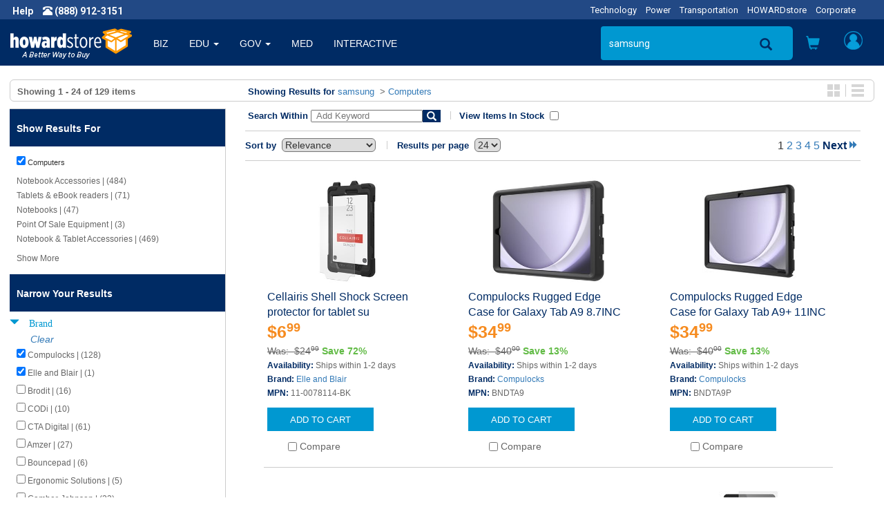

--- FILE ---
content_type: text/html;charset=UTF-8
request_url: https://www.howardstore.com/search/index.cfm?q=samsung&rows=24&fq=Cat1%3A%22Computers%22&fq=Brand%3A%28%22SamsungSUPCASETripp+Lite%22+OR+%22AddOn+Networks%22+OR+%22Belkin%22+OR+%22Compulocks%22+OR+%22StarTech.com%22+OR+%22Elle+and+Blair%22%29
body_size: 34708
content:

<!DOCTYPE html>
<html lang="en">
    <head>
        
        <meta http-equiv="X-UA-Compatible" content="IE=edge">
        <meta name="viewport" content="width=device-width, initial-scale=1">
        

        
        <title>Providing online deals in Home and Garden, Gaming Systems, Electronics, Sporting goods and Health and Wellness. It's a better way to buy everything you need. | howardstore.com</title>
<meta name="description" content="Shop Howardstore for Home and Garden, Gaming Systems, Electronics, Sporting Goods along with Health and Wellness products. Great deals and exceptional online experience provide a better way to buy everything you need. | howardstore.com">



        
        <link rel="stylesheet" href="https://maxcdn.bootstrapcdn.com/bootstrap/3.3.7/css/bootstrap.min.css" integrity="sha384-BVYiiSIFeK1dGmJRAkycuHAHRg32OmUcww7on3RYdg4Va+PmSTsz/K68vbdEjh4u" crossorigin="anonymous">

        <link rel="stylesheet" href="https://cdnjs.cloudflare.com/ajax/libs/font-awesome/5.2.0/css/all.min.css" integrity="sha512-6c4nX2tn5KbzeBJo9Ywpa0Gkt+mzCzJBrE1RB6fmpcsoN+b/w/euwIMuQKNyUoU/nToKN3a8SgNOtPrbW12fug==" crossorigin="anonymous" referrerpolicy="no-referrer" />

        
        
        <link rel="stylesheet" href="/styles/headerfootertemplate.css?{ts '2026-01-18 03:31:42'}" type="text/css" media="screen,print">
        <link rel="stylesheet" href="/styles/templatestyles.css?{ts '2026-01-18 03:31:42'}" type="text/css" media="screen,print">
        <link rel="stylesheet" href="/styles/fontsbt.css?{ts '2026-01-18 03:31:42'}" type="text/css" media="screen,print">
        <link rel="stylesheet" href="/styles/print.css?{ts '2026-01-18 03:31:42'}" type="text/css" />
        
        
        <link href="https://fonts.googleapis.com/css?family=Roboto:400,700" rel="stylesheet">

        

        
        <link rel="apple-touch-icon-precomposed" sizes="57x57" href="https://media.howard.com/site/HowardComputers/images/favicon/apple-touch-icon-57x57.png" />
        <link rel="apple-touch-icon-precomposed" sizes="114x114" href="https://media.howard.com/site/HowardComputers/images/favicon/apple-touch-icon-114x114.png" />
        <link rel="apple-touch-icon-precomposed" sizes="72x72" href="https://media.howard.com/site/HowardComputers/images/favicon/apple-touch-icon-72x72.png" />
        <link rel="apple-touch-icon-precomposed" sizes="144x144" href="https://media.howard.com/site/HowardComputers/images/favicon/apple-touch-icon-144x144.png" />
        <link rel="apple-touch-icon-precomposed" sizes="60x60" href="https://media.howard.com/site/HowardComputers/images/favicon/apple-touch-icon-60x60.png" />
        <link rel="apple-touch-icon-precomposed" sizes="120x120" href="https://media.howard.com/site/HowardComputers/images/favicon/apple-touch-icon-120x120.png" />
        <link rel="apple-touch-icon-precomposed" sizes="76x76" href="https://media.howard.com/site/HowardComputers/images/favicon/apple-touch-icon-76x76.png" />
        <link rel="apple-touch-icon-precomposed" sizes="152x152" href="https://media.howard.com/site/HowardComputers/images/favicon/apple-touch-icon-152x152.png" />
        <link rel="icon" type="image/png" href="https://media.howard.com/site/HowardComputers/images/favicon/favicon-196x196.png" sizes="196x196" />
        <link rel="icon" type="image/png" href="https://media.howard.com/site/HowardComputers/images/favicon/favicon-96x96.png" sizes="96x96" />
        <link rel="icon" type="image/png" href="https://media.howard.com/site/HowardComputers/images/favicon/favicon-32x32.png" sizes="32x32" />
        <link rel="icon" type="image/png" href="https://media.howard.com/site/HowardComputers/images/favicon/favicon-16x16.png" sizes="16x16" />
        <link rel="icon" type="image/png" href="https://media.howard.com/site/HowardComputers/images/favicon/favicon-128.png" sizes="128x128" />
        <meta name="application-name" content="&nbsp;"/>
        <meta name="msapplication-TileColor" content="#FFFFFF" />
        <meta name="msapplication-TileImage" content="mstile-144x144.png" />
        <meta name="msapplication-square70x70logo" content="/images/favicon/mstile-70x70.png" />
        <meta name="msapplication-square150x150logo" content="/images/favicon/mstile-150x150.png" />
        <meta name="msapplication-wide310x150logo" content="/images/favicon/mstile-310x150.png" />
        <meta name="msapplication-square310x310logo" content="/images/favicon/mstile-310x310.png" />
        <link rel="shortcut icon" href="https://media.howard.com/site/HowardComputers/images/favicon/favicon.ico" />
    </head>
    <body>
        <script src="https://ajax.googleapis.com/ajax/libs/jquery/3.0.0/jquery.min.js"></script>

        

        <!-- Phone/Divisions - Begin -->
        <div class="row entirephonedivisionsheader_bt no-print">
            <div class="col-xs-5 col-sm-6 col-md-3 col-lg-4">
                <!-- If Large/Medium Display This - Begin-->
                <a tel="" class="hidden-xs hidden-sm arial Fffffff"><span class="spacinghelpandphone_bt roboto fts14px Fffffff bold">Help</span></a>
                <a tel="1-888-912-3151" class="hidden-xs hidden-sm"><span class="glyphicon glyphicon-phone-alt Fffffff"></span><span class="roboto fts14px Fffffff bold"> (888) 912-3151</span></a>
                <span class="hidden-xs">
                    
                </span>
                <!-- If Large/Medium Display This - End-->
                <!-- If Small Display This - Begin -->
                <a href="" class="hidden-xs hidden-md hidden-lg helpprint"><span class="glyphicon glyphicon-info-sign spacinghelpandphone_bt Fffffff"></span></a>
                <a tel="" class="hidden-xs hidden-md hidden-lg phoneprint"><span class="glyphicon glyphicon-phone-alt Fffffff"></span><span class="roboto fts14px Fffffff bold"> (888) 912-3151</span></a>
                <!-- If Small Display This - End -->
                <!--If Mobile Display This - Begin -->
                <a href="" class="hidden-sm hidden-md hidden-lg"><span class="glyphicon glyphicon-info-sign spacinghelpandphone_bt Fffffff"></span></a>
                <a href="" class="hidden-sm hidden-md hidden-lg"><span class="glyphicon glyphicon-phone-alt Fffffff"></span></a>
                <span class="hidden-sm hidden-md hidden-lg">

                </span>
                <!--If Mobile Display This - End -->
            </div>
            <div class="col-xs-7 col-sm-6 col-md-9 col-lg-8">
                <!-- If Large/Medium Display This - Begin -->
                <div class="hidden-xs hidden-sm divisions_bt">
                    <ul class="roboto fts13px">
                        
                            <li class="divisionsspacing_bt"><a href="https://www.howardcomputers.com/index.cfm" class="divisionlinks">Technology</a></li>
                            <li class="divisionsspacing_bt"><a href="https://www.howard-ind.com/Power/Access/mainprint.asp" class="divisionlinks">Power</a></li>
                            <li class="divisionsspacing_bt"><a href="https://www.howardtransportation.com/index.cfm" class="divisionlinks">Transportation</a></li>
                            <li class="divisionsspacing_bt"><a href="https://www.howardstore.com/index.cfm" class="divisionlinks">HOWARDstore</a></li>
                            <li class="divisionsspacing_bt"><a href="https://www.howard.com/index.cfm" class="divisionlinks">Corporate</a></li>
                            
                    </ul>
                </div>
                <!-- If Large/Medium Display This - End -->
                <!-- If Mobile/Small Display This - Begin -->
                <div class="hidden-md hidden-lg whatvertical_btm whatvertical_btsm">
                    
                    <span class="roboto fts14px F0098d1">Home</span>
                </div>
                <!-- If Mobile/Small Display This - End -->
            </div>
        </div>
        <!-- Phone/Divisions - End-->




        <!-- Large/Medium Display This Navigation - Begin -->
        <nav class="navbar navbar-default hidden-xs hidden-sm no-print">
          <div class="container-fluid">
            <!-- Brand and toggle get grouped for better mobile display -->
            <div class="navbar-header">
                    <button type="button" class="navbar-toggle collapsed" data-toggle="collapse" data-target="#bs-example-navbar-collapse-1" aria-expanded="false">
                        <span class="sr-only">Toggle navigation</span>
                        <span class="icon-bar"></span>
                        <span class="icon-bar"></span>
                        <span class="icon-bar"></span>
                    </button>
              
              <a class="navbar-brand" href="/index.cfm">
                <img alt="www.howardstore.com" src="/images/header/header_logo.png" class="navbar-logoimage">
              </a>
              
            </div>
            <!-- Collect the nav links, forms, and other content for toggling -->
            <div class="collapse navbar-collapse " id="bs-example-navbar-collapse-1">
              
        

        <ul class="nav navbar-nav verticalmainlink">
          
                <li class="verticallinks ">
                    <a href="/index.cfm?vert=bus" class="dropdown-toggle dropdownverticalslink" role="button">BIZ</a>
                </li>
            
                <li class="dropdown verticallinks ">
                    
                    <a class="dropdownverticalslink" role="button" aria-haspopup="true" aria-expanded="false">
                        EDU
                        <span class="caret"></span>
                        
                    </a>
                    
                    <ul class="dropdown-menu dropdown-menu2 verticaldropdown">
                        
                        <li >
                            <a href="/index.cfm?vert=edu">
                                Higher Edu
                            </a>
                        </li>
                        
                        <li >
                            <a href="/index.cfm?vert=edu2">
                                K-12 Edu
                            </a>
                        </li>
                        
                        
                    </ul>
                    
                </li>
            
                <li class="dropdown verticallinks ">
                    
                    <a class="dropdownverticalslink" role="button" aria-haspopup="true" aria-expanded="false">
                        GOV
                        <span class="caret"></span>
                        
                    </a>
                    
                    <ul class="dropdown-menu dropdown-menu2 verticaldropdown">
                        
                        <li >
                            <a href="/index.cfm?vert=gov">
                                State and Local
                            </a>
                        </li>
                        
                        <li >
                            <a href="/index.cfm?vert=gov2">
                                Federal
                            </a>
                        </li>
                        
                        
                    </ul>
                    
                </li>
            
                <li class="verticallinks ">
                    <a href="/index.cfm?vert=med" class="dropdown-toggle dropdownverticalslink" role="button">MED</a>
                </li>
            
                <li class="verticallinks ">
                    <a href="/index.cfm?vert=int" class="dropdown-toggle dropdownverticalslink" role="button">INTERACTIVE</a>
                </li>
            

        </ul>
    
              <ul class="nav navbar-nav navbar-rightheader navbar-right">

                
<style>
 #suggestOutput{
    position:absolute;
    right:150px;
    top:60px;
    z-index:10001;
 }
</style>


        <form id="searchForm_Large" method="get" action="https://www.howardstore.com/search/index.cfm" class="navbar-form navbar-left hidden-md">
            <input type="hidden" id="qSourceLarge" name="qSourceLarge" value="SimpleSearchBoxLargeView">
            <div class="form-group hidden-xs hidden-sm hidden-md">
                <input type="text" class="form-control searchbox searchplaceholderheader" placeholder="SEARCH " id="search_form_control" name="q"  value='samsung' onfocus="var temp_value=this.value; this.value=''; this.value=temp_value;"
                autofocus autocomplete="off">
                
                
                        <div id='suggestOutput'></div>
                
            </div>
        </form>

        <li class="hidden-md aroundsearchicon no-print"><div class="searchiconposition no-print"><a href="#" onclick="document.getElementById('searchForm_Large').submit();"><span class="glyphicon glyphicon-search searchicon"></span></a></div></li>
        
        
        <div class="hidden-lg navbar-left no-print">
            <button type="button" data-toggle="collapse" data-target="#filter-panel" class="hidden-lg aroundsearchicon btn-search">
                <span class="glyphicon glyphicon-search"></span>
            </button>
        </div>
        
    

<script>
    $( "#searchForm_Large" ).submit(function( event ) {
    sessionStorage.clear();
    });

var timer = null;
$('input').keyup(function() {
    var value = $(this).val();
    if (timer !== null){
        clearInterval(timer);
    }

    timer = setTimeout(function() {
        if ( value.length > 3 || value.toLowerCase() == 'tv')
        {
            $('#suggestOutput').load('/search/suggester.cfm?suggest.q='+encodeURI(value));
            $('#suggestOutput').show();
        }else if(value.length == 0){
            $('#suggestOutput').hide();
            $('#suggestOutput').empty();
        };
    }, 250);
});

$( document ).on( 'click', function ( e ) {
    if ( $( e.target ).closest('#suggestOutput').length === 0 ) {
        $('#suggestOutput').hide();
         $('#suggestOutput').empty();
    }
});

$( document ).on( 'keydown', function ( e ) {
    if ( e.keyCode === 27 ) { // ESC
        $('#suggestOutput').hide();
         $('#suggestOutput').empty();
        document.activeElement.blur();
    }
});
</script>


                <!-- Cart Preview - Begin -->
                
    <li class="dropdown headericons iconlinks cartdropdownposition">
        <a href="#toogle-search" class="dropdown-toggle headericonsopen" data-toggle="dropdown" role="button" aria-haspopup="true" aria-expanded="false">
        <span class="glyphicon glyphicon-shopping-cart carticon_bt carticonposition_bt" id="mediumcartbutton">
        </span>
        </a>
        <ul class="dropdown-menu dropdown-menu2 cartdropdown cartdropdownwidth">
            <li class="dropdown cartdropdownspacing">
              
            </li>
            <li>
                <div class="aroundviewcartbuttonheader">
                    <a href="/viewcart.cfm" class="viewcartbuttonheader arial fts14px Fffffff bold nounderline">
                    <span class="arial fts14px Fffffff bold">
                        View Cart
                    </span>
                    <span class="arial fts14px Fffffff normal">
                        (0 items)
                    </span>
                    </a>
                </div>
            </li>
        </ul>
    </li>

  
                <!-- Cart Preview - End -->


                <!-- My Account - Begin -->
                
                <li class="dropdown headericons iconlinks myaccountdropdownposition">
                    <!-- If NOT logged in this appears -->
                    
                    <!-- If LOGGED IN this appears -->
                    <a href="#" class="dropdown-toggle headericonsopenvs2 myaccounticonversion" data-toggle="dropdown" role="button" aria-haspopup="true" aria-expanded="false">
                        <div class="myaccounticonposition"><div class="myaccounticonimage" id="mediumlogoutbutton"></div></div>
                    </a>
                    <ul class="dropdown-menu myaccount myaccountdownwidth" id="maccountdd">

                    
                        <form class="myaccountformspacing" method="post" action="https://www.howardstore.com/myaccount/verifyaccount.cfm">
                            <input type="hidden" name="loginForm" value="desktopview">
                            <li class="textalignright_bt paddingright20_bt arial fts16px F333333 bold" id="loginclose" style="cursor: pointer;">
                               x
                            </li>
                            <li>
                                <div class="myaccountdropdowntitle arial fts14px F002b64">
                                    Customer Access
                                </div>
                            </li>
                            <li>
                                <input required type="email" name="email" placeholder="Email Address" value="" class="myaccountformemailaddress myaccountform roboto fts14px Fffffff" autofocus>
                            </li>
                            <li>
                                <input required autocomplete="off" type="password" name="password" placeholder="Password" value="" class="myaccountformpassword myaccountform roboto fts14px Fffffff" >
                            </li>
                            <li class="myaccountforgotpasswordheader">
                                <a href="https://www.howardstore.com/myaccount/forgotpassword.cfm" class="roboto fts14px F666666 underline"><span class="roboto fts14px F666666 underline">Forgot your Password?</span></a>
                            </li>
                            <li class="myaccountneedanaccountheader">
                                <a href="https://www.howardstore.com/myaccount/NewAccount.cfm" class="roboto fts14px F666666 underline"><span class="roboto fts14px F666666 underline">Need an Account?</span></a>
                            </li>
                            <li>
                                <div class="aroundloginbuttonheader">
                                    <input id="submit_login" class="loginbuttonheader arial fts14px Fffffff nounderline" type="submit" name="submit" value="Login">
                                </div>
                            </li>
                        </form>
                        <!-- If NOT logged in - End -->
                    
                    </ul>
                </li>
                
                <!-- My Account - End -->
              </ul>
            </div><!-- /.navbar-collapse -->
          </div><!-- /.container-fluid -->
        </nav>

        
<div id="filter-panel" class="no-print hidden-xs hidden-sm hidden-lg collapse filter-panel spacingaroundsearchbox">
    <form method="get" id="searchForm_Medium" action="https://www.howardstore.com/search/index.cfm" class="bg002b64_bt form-horizontal spacingaroundsearchbox">
        <input type="hidden" id="qSourceMedium" name="qSourceMedium" value="SimpleSearchBoxMediumView">
        <div class="input-group">
            <input name="q" id="search_form_control_Medium" class="form-control searchbox searchplaceholderheader paddingright0_bt" value='samsung' placeholder="SEARCH" autofocus>
            <input type="submit" value="SEND" class="border0_bt bg002b64_bt height0_bt"/>
            <span class="input-group-btn verticalaligntop_bt">
                 <button type="submit" id="MedSubmit" value="SEND" form="searchForm_Medium" class="searchboxbuttonsearchicon" data-toggle="collapse">
                    <span class="glyphicon glyphicon-search magnifyingsearchicon"></span>
                </button>
                <button class="searchboxbutton" data-toggle="collapse" id="mediumremovebutton">
                    <span class="glyphicon glyphicon-remove-sign removesearchicon"></span>
                </button>
            </span>
        </div>

    </form>
</div>


<script>
$( "#MedSubmit" ).click(function() {
  $( "#searchForm_Medium" ).submit();
});
</script>

<script>
    $( "#searchForm_Medium" ).submit(function( event ) {
    sessionStorage.clear();
    });
</script> 

        <!-- Large/Medium Display This Navigation - End -->

        <!-- Small/Mobile Display This Navigation - Begin -->
        <nav class="navbar navbar-default hidden-lg hidden-md" id="headercollapse no-print">
          <div class="container-fluid">
            <!-- Brand and toggle get grouped for better mobile display -->
            <div class="navbar-header">
                
                <button type="button" id="hambheader" class="navbar-toggle hamburgerbutton hamburgerbuttonposition" data-toggle="collapse" data-target="#bs-example-navbar-collapse-2" aria-expanded="false">
                    <span class="sr-only">Toggle navigation</span>
                    <span class="icon-bar"></span>
                    <span class="icon-bar"></span>
                    <span class="icon-bar"></span>
                </button>
                
                <!-- Search - Beginning -->
                <button type="button" id="searchheader"class="navbar-toggle srchiconbutton" data-toggle="collapse" data-target="#bs-example-navbar-collapse-3" aria-expanded="false">
                    <span id="openSearch" class="glyphicon glyphicon-search searchiconsize"></span>
                </button>
                <!-- Search - End -->
                <!-- Howard Logo - Begin -->
                <a class="navbar-brand" href="#">
                    <!-- If Small -->
                    
                    <a class="navbar-brand" href="/index.cfm">
                        <img alt="www.howardstore.com" src="/images/header/header_logo.png" class="hidden-xs navbar-logoimage img-responsive">
                    </a>
                    <!-- If Mobile -->
                    <a class="navbar-brand" href="/index.cfm">
                        <img alt="www.howardstore.com" src="/images/header/small_howard.png" class="hidden-sm margintop10_bt navbar-logoimage">
                    </a>
                    
                </a>
                <!-- Howard Logo - End -->
                <div class="cartandmyaccounticonpositions">
                    <!-- Shopping Cart Button - Begin -->
                    <button type="button" id="shoppingcartheader" class="navbar-toggle cartbutton" data-toggle="collapse" data-target="#bs-example-navbar-collapse-4" aria-expanded="false">
                        <span id="openSearch" class="glyphicon glyphicon-shopping-cart carticon_bt carticonposition_bt"></span>
                        <br>0 items
                    </button>
                    <!-- Shopping Cart Button - End -->
                    <!-- My Account - Begin -->
                    <button type="button" id="myaccountheader"class="navbar-toggle myaccountbutton" data-toggle="collapse" data-target="#bs-example-navbar-collapse-5" aria-expanded="false">
                        <div class="myaccounticonposition"><div class="myaccounticonimage"></div></div>
                    </button>
                    <!-- My Account - End -->
                </div>
            </div>
            <!-- Verticals (Hamburger Symbol) - Begin -->
            <div class="collapse navbar-collapse" id="bs-example-navbar-collapse-2">

              
      
      <ul class="nav navbar-nav">

        
                    <li class="verticallinks "><a href="/index.cfm?vert=bus">BIZ</a></li>
                
                    <li class="dropdown verticallinks ">
                        <a href="javascript:myFunc($(this));" onclick="javascript:myFunc($(this));return false" target="_blank" class="dropdown-toggle dropdownverticalslink"  data-toggle="dropdown" role="button" aria-haspopup="true" aria-expanded="false">
                        EDU
                        <span class="caret"></span>
                        
                        </a>
                        
                        <ul class="dropdown-menu">
                            
                                <li >
                                <a href="/index.cfm?vert=edu">
                                Higher Edu
                                </a>
                                </li>
                            
                            
                                <li >
                                <a href="/index.cfm?vert=edu2">
                                K-12 Edu
                                </a>
                                </li>
                            
                            
                        </ul>
                        
                    </li>
                
                    <li class="dropdown verticallinks ">
                        <a href="javascript:myFunc($(this));" onclick="javascript:myFunc($(this));return false" target="_blank" class="dropdown-toggle dropdownverticalslink"  data-toggle="dropdown" role="button" aria-haspopup="true" aria-expanded="false">
                        GOV
                        <span class="caret"></span>
                        
                        </a>
                        
                        <ul class="dropdown-menu">
                            
                                <li >
                                <a href="/index.cfm?vert=gov">
                                State and Local
                                </a>
                                </li>
                            
                            
                                <li >
                                <a href="/index.cfm?vert=gov2">
                                Federal
                                </a>
                                </li>
                            
                            
                        </ul>
                        
                    </li>
                
                    <li class="verticallinks "><a href="/index.cfm?vert=med">MED</a></li>
                
                    <li class="verticallinks "><a href="/index.cfm?vert=int">INTERACTIVE</a></li>
                



            <li class="dropdown verticallinks">
                <a href="#" class="dropdown-toggle dropdownverticalslink" data-toggle="dropdown" role="button" aria-haspopup="true" aria-expanded="false">OTHER DIVISIONS <span class="caret"></span></a>
                <ul class="dropdown-menu">
                    
                    <li><a href="https://www.howardcomputers.com/index.cfm">Technology</a></li>
                    <li><a href="https://www.howard-ind.com/Power/Access/mainprint.asp">Power</a></li>
                    <li><a href="http://www.howardtransportation.com/index.cfm">Transportation</a></li>
                    <li><a href="https://www.howardstore.com">HOWARDstore</a></li>
                    <li><a href="http://www.howard.com">Corporate</a></li>
                    
                </ul>
            </li>
      </ul>
    

            </div>
            <!-- Verticals (Hamburger Symbol) - End -->

            
<div class="collapse navbar-collapse no-print" id="bs-example-navbar-collapse-3">
    <ul class="nav navbar-nav spacingaroundsearchbox">
        <li>
            <form method="get" id="searchForm_Mobile" action="https://www.howardstore.com/search/index.cfm" class="form-horizontal spacingaroundsearchbox">
                <input type="hidden" id="qSourceMobile" name="qSourceMobile" value="SimpleSearchBoxMobileView">
                <div class="input-group">
                    <input name="q" id="search_form_control_Mobile"  class="form-control searchbox searchplaceholderheader paddingright0_bt" type="text"  value='samsung' placeholder="SEARCH" >
                    <input type="submit" value="Submit" class="border0_bt bg002b64_bt height0_bt"/>
                    <span class="input-group-btn verticalaligntop_bt">
                        <button type="submit" id="MobSubmit" value="Submit" form="searchForm_Mobile" class="searchboxbuttonsearchicon" data-toggle="collapse">
                            <span class="glyphicon glyphicon-search magnifyingsearchicon"></span>
                        </button>
                        <button class="searchboxbutton" id="searchheader" data-toggle="collapse">
                            <span class="glyphicon glyphicon glyphicon glyphicon-remove-sign removesearchicon" id="smallremovebuttton"></span>
                        </button>
                    </span>
                </div>
            </form>
        </li>
    </ul>
</div>

<script>
$( "#MobSubmit" ).click(function() {
  $( "#searchForm_Mobile" ).submit();
});
</script>

<script>
    $( "#searchForm_Mobile" ).submit(function( event ) {
    sessionStorage.clear();
    });
</script> 

            <!-- Cart - Begin -->
            
    <div class="collapse navbar-collapse" id="bs-example-navbar-collapse-4">
        <ul class="nav navbar-nav cartandmyaccountdropdown">
            <li>
                
            </li>
            <li>
                <div class="aroundviewcartbuttonheader">
                    <a href="/viewcart.cfm" class="viewcartbuttonheader arial fts14px Fffffff bold nounderline"><span class="arial fts14px Fffffff bold">View Cart</span> <span class="arial fts14px Fffffff normal">(0 items)</span></a>
                </div>
            </li>
        </ul>
    </div>

  
            <!-- Cart - End -->


            <!-- My Account - Begin -->
            <div class="collapse navbar-collapse" id="bs-example-navbar-collapse-5">
                
                <ul class="nav navbar-nav cartandmyaccountdropdown">
                    <!-- If NOT logged in - Begin -->
                    
                        <form class="myaccountformspacing" method="post" action="https://www.howardstore.com/myaccount/verifyaccount.cfm">
                            <input type="hidden" name="loginForm" value="mobileview">
                            <li>
                                <div class="myaccountdropdowntitle arial fts14px F002b64">
                                    Customer Access
                                </div>
                            </li>
                            <li>
                                <input required type="text" name="email" placeholder="Email Address" value="" class="myaccountformemailaddress myaccountform roboto fts14px Fffffff" autofocus>
                            </li>
                            <li>
                                <input required autocomplete="off" type="password" name="password" placeholder="Password" value="" class="myaccountformpassword myaccountform roboto fts14px Fffffff" >
                            </li>
                            <li class="myaccountforgotpasswordheader">
                                <a href="/myaccount/forgotpassword.cfm" class="roboto fts14px F666666 underline"><span class="roboto fts14px F666666 underline">Forgot your Password?</span></a>
                            </li>
                            <li class="myaccountneedanaccountheader">
                                <a href="/myaccount/NewAccount.cfm" class="roboto fts14px F666666 underline"><span class="roboto fts14px F666666 underline">Need an Account?</span></a>
                            </li>
                            <li>
                                <div class="aroundloginbuttonheader">
                                    <input class="loginbuttonheader roboto fts14px Fffffff nounderline" type="submit" name="submit" value="Login">
                                </div>
                            </li>
                        </form>
                        
                        <!-- If logged in - End -->
                </ul>
                
            </div>
            <!-- My Account - End -->
          </div><!-- /.container-fluid -->
        </nav>


        
        
        <!-- Small/Mobile Display This Navigation - End -->
        

<script>
$( document ).ready(function() {

    popuphelper();
});

$( window ).resize(function() {

});


//added to close login with click of x
$('#loginclose').on('click', function(){

   $('#maccountdd').stop(true, true).delay(200).fadeOut(500);
});


function popuphelper(){

    var wsize =$( window ).width();
    //console.log(wsize);
    if (wsize > 991){

//$('#maccountdd').off('hover');

$('ul.nav li.dropdown').hover(function() {
  $(this).find('.dropdown-menu').stop(true, true).delay(200).fadeIn(500);
}, function(e) {
   //alert($(this).attr("class"));
     var dropc = ($(this).attr("class"));
     //added to prevent off hover from closing login popup
if (dropc.indexOf("myaccountdropdownposition") <= 0)
{
  $(this).find('.dropdown-menu').stop(true, true).delay(200).fadeOut(500);
}
});
    }


}

$( ".logoutButton" ).click(function( event ) {
    sessionStorage.clear();
});

</script>


<script src="/scripts/utility.js"></script>
<script src="/scripts/checkout.js"></script>


<div class="row equal borderradius6_bt border1pxsolidcccccc_bt margintop20_bt marginleft14_bt marginright14_bt marginbottom10_bt paddingtop6_bt paddingbottom4_bt">
  <div class="col-sm-3 paddingleft10_btn">

    
      
        
        <span class="arial fts13px F666666 bold">
          
              Showing <b>1 - 24 </b> of <b>129</b> items
            
        </span>
      
    

  </div>
  

  <div class="col-sm-7">


    <div class="margintop10_btm marginleft16_btn">
      <span class="arial fts13px F002b64 bold">
       Showing Results for
      </span>
      <span class="arial fts13px F666666">
      <a href="index.cfm?q=samsung&start=0&rows=24">samsung</a> 
          <span  class="arial fts13px F666666">
            
                &nbsp;>&nbsp;<a href=" //www.howardstore.com/search/index.cfm?q=samsung&start=0&rows=24&fq=Cat1%3A%22Computers%22">Computers</a>
              
          </span>
        
      </span>
    </div>
  </div>

  
  
<div class="hidden-xs col-sm-2 paddingright10_bt">
  <div class="pull-right paddingright4_bt">
    <div class="displayblock_bt">
      <div class="pull-left borderright1pxsolidccccccc_bt paddingright8_bt">
        <a href="/search/index.cfm?q=samsung&rows=24&fq=Cat1%3A%22Computers%22&fq=Brand%3A%28%22SamsungSUPCASETripp+Lite%22+OR+%22AddOn+Networks%22+OR+%22Belkin%22+OR+%22Compulocks%22+OR+%22StarTech.com%22+OR+%22Elle+and+Blair%22%29"><img id="GridIcon" src="https://media.howard.com/images/buttons/gallery_view.jpg" alt="Gallery View" class="border0_bt displayblock_bt"></a>
      </div>
      <div class="pull-left paddingleft8_bt">
        <a href="/search/index.cfm?q=samsung&rows=24&fq=Cat1%3A%22Computers%22&fq=Brand%3A%28%22SamsungSUPCASETripp+Lite%22+OR+%22AddOn+Networks%22+OR+%22Belkin%22+OR+%22Compulocks%22+OR+%22StarTech.com%22+OR+%22Elle+and+Blair%22%29"><img id="ListIcon" src="https://media.howard.com/images/buttons/list_view.jpg" alt="List View" class="border0_bt displayblock_bt"></a>
      </div>
    </div>
  </div>
</div>



</div>



<div class="row equal margintop10_bt marginleft14_btn marginright14_btn">

  
  <div id="leftnavcontainer" class="col-sm-3 col equalrowheight_btn bordertop1pxsolidcccccc_bt borderright1pxsolidccccccc_bt borderbottom1pxsolidccccccc_bt paddingleft0_bt paddingright0_bt">
  
    
  <script>
    function ToggleShowHideFacetResults (id, classname, display, aElement) {
      var elements = new Array();
      elements = document.getElementsByClassName(classname);
      for(var i=0; i<elements.length; i++ ){
        if(display != "") {
          elements[i].style.display = display;
        } else {
          if(elements[i].style.display == "none") {
            elements[i].style.display = "block";
          } else if (elements[i].style.display == "block") {
            elements[i].style.display = "none";
          } else {
            elements[i].style.display = "none";
          }
        }
      }

      var theLabel = $("#" + id).text();

      if(theLabel == "Show More") {
        $("#" + id).text('Show Less');
      } else if(theLabel == "Show Less") {
        $("#" + id).text('Show More');
      }
      return false;
    }
  </script>





<div class="accordion" id="accordion1">
  <section class="accordion-group" id="leftnav">

    <div class="accordion-heading nounderline">
      <a class="accordion-toggle arial fts14px F002b64 bold nounderline" data-toggle="collapse" href="#collapseOne">
      <div class="hidden-sm hidden-md hidden-lg bge4e4e4_bt marginleft10_btn paddingleft30_btm paddingtop10_btm paddingbottom10_btm paddingbottom6_btn arial fts14px F002b64 bold nounderline">
        CLICK FOR FILTER OPTIONS
      </div>
      </a>
    </div>

  <div id="collapseOne" class="accordion-body collapse">
    <section class="accordion-inner ">
    

    
    <div class="paddingbottom0_bt">
      <div class="bg002b64_bt paddingtop18_bt paddingleft10_btn paddingleft30_btm paddingright30_bt paddingbottom16_bt arial fts14px Fffffff bold nounderline">
        Show Results For
      </div>

      
      <div class="paddingtop10_bt">
        
  <div class="marginleft10_bt padding0_bt">

  <div class="borderradius6_bt margin0_bt padding0_bt">
    <div class="margin0_bt paddingtop0_bt paddingleft0_bt paddingright0_bt paddingbottom0_bt marginleft20_btm textalignleft_bt nounderline" >
      <a title="Remove Value: Computers" href="//www.howardstore.com/search/index.cfm?q=samsung&start=0&rows=24" class="arial fts11px Fffffff normal nounderline">
       <input type="checkbox" class="search" value="Computers" checked>&nbsp;<span class="arial fts11px F333333 normal nounderline">Computers</span>
      </a>
    </div>
  </div>
</div>

      </div>
      
    </div>

    <div class="accordion-group">
      <div class="paddingtop10_bt paddingright20_bt marginbottom10_bt">
        
          
  <div id="collapseCategory1" class="accordion-body">

    <div class="marginleft30_btm marginleft10_btn paddingbottom4_bt arial fts12px F666666">
  
  <a class="l3 nounderline" href="//www.howardstore.com/search/index.cfm?q=samsung&start=0&rows=24&fq=Cat1:%22Computers%22&fq=Brand%3A%28%22SamsungSUPCASETripp%20Lite%22%20OR%20%22AddOn%20Networks%22%20OR%20%22Belkin%22%20OR%20%22Compulocks%22%20OR%20%22StarTech.com%22%20OR%20%22Elle%20and%20Blair%22%29&fq=Cat2:%22Notebook+Accessories%22">
    <span class="arial fts12px F666666 nounderline">
     Notebook Accessories | (484)
    </span>
  </a>

  </div>
   
    <div class="marginleft30_btm marginleft10_btn paddingbottom4_bt arial fts12px F666666">
  
  <a class="l3 nounderline" href="//www.howardstore.com/search/index.cfm?q=samsung&start=0&rows=24&fq=Cat1:%22Computers%22&fq=Brand%3A%28%22SamsungSUPCASETripp%20Lite%22%20OR%20%22AddOn%20Networks%22%20OR%20%22Belkin%22%20OR%20%22Compulocks%22%20OR%20%22StarTech.com%22%20OR%20%22Elle%20and%20Blair%22%29&fq=Cat2:%22Tablets+%26+eBook+readers%22">
    <span class="arial fts12px F666666 nounderline">
     Tablets & eBook readers | (71)
    </span>
  </a>

  </div>
   
    <div class="marginleft30_btm marginleft10_btn paddingbottom4_bt arial fts12px F666666">
  
  <a class="l3 nounderline" href="//www.howardstore.com/search/index.cfm?q=samsung&start=0&rows=24&fq=Cat1:%22Computers%22&fq=Brand%3A%28%22SamsungSUPCASETripp%20Lite%22%20OR%20%22AddOn%20Networks%22%20OR%20%22Belkin%22%20OR%20%22Compulocks%22%20OR%20%22StarTech.com%22%20OR%20%22Elle%20and%20Blair%22%29&fq=Cat2:%22Notebooks%22">
    <span class="arial fts12px F666666 nounderline">
     Notebooks | (47)
    </span>
  </a>

  </div>
   
    <div class="marginleft30_btm marginleft10_btn paddingbottom4_bt arial fts12px F666666">
  
  <a class="l3 nounderline" href="//www.howardstore.com/search/index.cfm?q=samsung&start=0&rows=24&fq=Cat1:%22Computers%22&fq=Brand%3A%28%22SamsungSUPCASETripp%20Lite%22%20OR%20%22AddOn%20Networks%22%20OR%20%22Belkin%22%20OR%20%22Compulocks%22%20OR%20%22StarTech.com%22%20OR%20%22Elle%20and%20Blair%22%29&fq=Cat2:%22Point+Of+Sale+Equipment%22">
    <span class="arial fts12px F666666 nounderline">
     Point Of Sale Equipment | (3)
    </span>
  </a>

  </div>
   

</div>

  <div id="collapseCategory1" class="accordion-body">

    <div class="marginleft30_btm marginleft10_btn paddingbottom4_bt arial fts12px F666666">
  
  <a class="l3 nounderline" href="//www.howardstore.com/search/index.cfm?q=samsung&start=0&rows=24&fq=Cat1:%22Computers%22&fq=Brand%3A%28%22SamsungSUPCASETripp%20Lite%22%20OR%20%22AddOn%20Networks%22%20OR%20%22Belkin%22%20OR%20%22Compulocks%22%20OR%20%22StarTech.com%22%20OR%20%22Elle%20and%20Blair%22%29&fq=Cat3:%22Notebook+%26+Tablet+Accessories%22">
    <span class="arial fts12px F666666 nounderline">
     Notebook & Tablet Accessories | (469)
    </span>
  </a>

  </div>
   
    <div class="marginleft30_btm marginleft10_btn paddingbottom4_bt arial fts12px F666666 show_hide_Categories">
  
  <a class="l3 nounderline" href="//www.howardstore.com/search/index.cfm?q=samsung&start=0&rows=24&fq=Cat1:%22Computers%22&fq=Brand%3A%28%22SamsungSUPCASETripp%20Lite%22%20OR%20%22AddOn%20Networks%22%20OR%20%22Belkin%22%20OR%20%22Compulocks%22%20OR%20%22StarTech.com%22%20OR%20%22Elle%20and%20Blair%22%29&fq=Cat3:%22Tablets+%26+Handhelds%22">
    <span class="arial fts12px F666666 nounderline">
     Tablets & Handhelds | (71)
    </span>
  </a>

  </div>
   
    <div class="marginleft30_btm marginleft10_btn paddingbottom4_bt arial fts12px F666666 show_hide_Categories">
  
  <a class="l3 nounderline" href="//www.howardstore.com/search/index.cfm?q=samsung&start=0&rows=24&fq=Cat1:%22Computers%22&fq=Brand%3A%28%22SamsungSUPCASETripp%20Lite%22%20OR%20%22AddOn%20Networks%22%20OR%20%22Belkin%22%20OR%20%22Compulocks%22%20OR%20%22StarTech.com%22%20OR%20%22Elle%20and%20Blair%22%29&fq=Cat3:%22Notebooks%22">
    <span class="arial fts12px F666666 nounderline">
     Notebooks | (39)
    </span>
  </a>

  </div>
   
    <div class="marginleft30_btm marginleft10_btn paddingbottom4_bt arial fts12px F666666 show_hide_Categories">
  
  <a class="l3 nounderline" href="//www.howardstore.com/search/index.cfm?q=samsung&start=0&rows=24&fq=Cat1:%22Computers%22&fq=Brand%3A%28%22SamsungSUPCASETripp%20Lite%22%20OR%20%22AddOn%20Networks%22%20OR%20%22Belkin%22%20OR%20%22Compulocks%22%20OR%20%22StarTech.com%22%20OR%20%22Elle%20and%20Blair%22%29&fq=Cat3:%22Notebook+Docking+Stations%22">
    <span class="arial fts12px F666666 nounderline">
     Notebook Docking Stations | (12)
    </span>
  </a>

  </div>
   
    <div class="marginleft30_btm marginleft10_btn paddingbottom4_bt arial fts12px F666666 show_hide_Categories">
  
  <a class="l3 nounderline" href="//www.howardstore.com/search/index.cfm?q=samsung&start=0&rows=24&fq=Cat1:%22Computers%22&fq=Brand%3A%28%22SamsungSUPCASETripp%20Lite%22%20OR%20%22AddOn%20Networks%22%20OR%20%22Belkin%22%20OR%20%22Compulocks%22%20OR%20%22StarTech.com%22%20OR%20%22Elle%20and%20Blair%22%29&fq=Cat3:%22Chromebooks%22">
    <span class="arial fts12px F666666 nounderline">
     Chromebooks | (7)
    </span>
  </a>

  </div>
   
    <div class="marginleft30_btm marginleft10_btn paddingbottom4_bt arial fts12px F666666 show_hide_Categories">
  
  <a class="l3 nounderline" href="//www.howardstore.com/search/index.cfm?q=samsung&start=0&rows=24&fq=Cat1:%22Computers%22&fq=Brand%3A%28%22SamsungSUPCASETripp%20Lite%22%20OR%20%22AddOn%20Networks%22%20OR%20%22Belkin%22%20OR%20%22Compulocks%22%20OR%20%22StarTech.com%22%20OR%20%22Elle%20and%20Blair%22%29&fq=Cat3:%22Kiosks%22">
    <span class="arial fts12px F666666 nounderline">
     Kiosks | (3)
    </span>
  </a>

  </div>
   
    <div class="marginleft30_btm marginleft10_btn paddingbottom4_bt arial fts12px F666666 show_hide_Categories">
  
  <a class="l3 nounderline" href="//www.howardstore.com/search/index.cfm?q=samsung&start=0&rows=24&fq=Cat1:%22Computers%22&fq=Brand%3A%28%22SamsungSUPCASETripp%20Lite%22%20OR%20%22AddOn%20Networks%22%20OR%20%22Belkin%22%20OR%20%22Compulocks%22%20OR%20%22StarTech.com%22%20OR%20%22Elle%20and%20Blair%22%29&fq=Cat3:%22Notebook+Carrying+Cases%22">
    <span class="arial fts12px F666666 nounderline">
     Notebook Carrying Cases | (3)
    </span>
  </a>

  </div>
   
   <div class="marginleft30_btm marginleft10_bt marginright10_bt paddingtop4_bt paddingbottom4_bt l3 nounderline">
      <a id="ShowMoreLabelCategory1" class="nounderline" href="#" onclick="ToggleShowHideFacetResults('ShowMoreLabelCategory1', 'show_hide_Categories', '', this);return false;" class="l3"><span class="l3">Show Less</span></a>
   </div>
   <script language="javascript">
     jQuery.ready(ToggleShowHideFacetResults("ShowMoreLabelCategory1", "show_hide_Categories", "none"));
   </script>


</div>

        
      </div>

      
        <div class="bg002b64_bt paddingtop18_bt paddingleft10_btn paddingleft30_btm paddingright30_bt paddingbottom16_bt arial fts14px Fffffff bold nounderline">
          Narrow Your Results
        </div>
          <div class="paddingright20_bt">
            
  <div class="paddingtop6_bt"></div>
  <div class="accordion-heading">
    <a class="accordion-toggle nounderline" data-toggle="collapse" data-parent="#accordion0" href="#collapse0">
      <section class="marginbottom4_bt">
        
              <span id="facetChevron0" class="glyphicon glyphicon-triangle-bottom F0098d1">
              <span class="notTHis" style="word-spacing:-10px;"> Brand</span></span>
            
      </section>
    </a>
    
      <a class="nounderline marginleft30_bt italic" href="//www.howardstore.com/search/index.cfm?q=samsung&rows=24&fq=Cat1%3A%22Computers%22">Clear</a>
    
  </div>

<div id="collapse0" class="accordion-body collapse in">

  
      <div class="marginleft30_btm marginleft10_btn paddingbottom4_bt arial fts12px F666666">
    

    <a class="l3 nounderline" href="//www.howardstore.com/search/index.cfm?q=samsung&start=0&rows=24&fq=%2CCat1%3A%22Computers%22Brand%3A%28%22SamsungSUPCASETripp+Lite%22+OR+%22AddOn+Networks%22+OR+%22Belkin%22+OR+%22StarTech.com%22+OR+%22Elle+and+Blair%22%29">
      <input type="checkbox" class="search" name="" value="Compulocks" checked>
      <span class="arial fts12px F666666 nounderline">
        Compulocks | (128)
      </span>
    </a>
    </div>
    
      <div class="marginleft30_btm marginleft10_btn paddingbottom4_bt arial fts12px F666666">
    

    <a class="l3 nounderline" href="//www.howardstore.com/search/index.cfm?q=samsung&start=0&rows=24&fq=%2CCat1%3A%22Computers%22Brand%3A%28%22SamsungSUPCASETripp+Lite%22+OR+%22AddOn+Networks%22+OR+%22Belkin%22+OR+%22Compulocks%22+OR+%22StarTech.com%22%29">
      <input type="checkbox" class="search" name="" value="Elle and Blair" checked>
      <span class="arial fts12px F666666 nounderline">
        Elle and Blair | (1)
      </span>
    </a>
    </div>
    
      <div class="marginleft30_btm marginleft10_btn paddingbottom4_bt arial fts12px F666666">
    

    <a class="l3 nounderline" href="//www.howardstore.com/search/index.cfm?q=samsung&rows=24&fq=Cat1%3A%22Computers%22&fq=Brand%3A%28%22SamsungSUPCASETripp+Lite%22+OR+%22AddOn+Networks%22+OR+%22Belkin%22+OR+%22Compulocks%22+OR+%22StarTech.com%22+OR+%22Elle+and+Blair%22+OR+%22Brodit%22%29">
      <input type="checkbox" class="search" name="" value="Brodit" >
      <span class="arial fts12px F666666 nounderline">
        Brodit | (16)
      </span>
    </a>
    </div>
    
      <div class="marginleft30_btm marginleft10_btn paddingbottom4_bt arial fts12px F666666">
    

    <a class="l3 nounderline" href="//www.howardstore.com/search/index.cfm?q=samsung&rows=24&fq=Cat1%3A%22Computers%22&fq=Brand%3A%28%22SamsungSUPCASETripp+Lite%22+OR+%22AddOn+Networks%22+OR+%22Belkin%22+OR+%22Compulocks%22+OR+%22StarTech.com%22+OR+%22Elle+and+Blair%22+OR+%22CODi%22%29">
      <input type="checkbox" class="search" name="" value="CODi" >
      <span class="arial fts12px F666666 nounderline">
        CODi | (10)
      </span>
    </a>
    </div>
    
      <div class="marginleft30_btm marginleft10_btn paddingbottom4_bt arial fts12px F666666">
    

    <a class="l3 nounderline" href="//www.howardstore.com/search/index.cfm?q=samsung&rows=24&fq=Cat1%3A%22Computers%22&fq=Brand%3A%28%22SamsungSUPCASETripp+Lite%22+OR+%22AddOn+Networks%22+OR+%22Belkin%22+OR+%22Compulocks%22+OR+%22StarTech.com%22+OR+%22Elle+and+Blair%22+OR+%22CTA+Digital%22%29">
      <input type="checkbox" class="search" name="" value="CTA Digital" >
      <span class="arial fts12px F666666 nounderline">
        CTA Digital | (61)
      </span>
    </a>
    </div>
    
      <div class="marginleft30_btm marginleft10_btn paddingbottom4_bt arial fts12px F666666 show_hide_Brand">
    

    <a class="l3 nounderline" href="//www.howardstore.com/search/index.cfm?q=samsung&rows=24&fq=Cat1%3A%22Computers%22&fq=Brand%3A%28%22SamsungSUPCASETripp+Lite%22+OR+%22AddOn+Networks%22+OR+%22Belkin%22+OR+%22Compulocks%22+OR+%22StarTech.com%22+OR+%22Elle+and+Blair%22+OR+%22Amzer%22%29">
      <input type="checkbox" class="search" name="" value="Amzer" >
      <span class="arial fts12px F666666 nounderline">
        Amzer | (27)
      </span>
    </a>
    </div>
    
      <div class="marginleft30_btm marginleft10_btn paddingbottom4_bt arial fts12px F666666 show_hide_Brand">
    

    <a class="l3 nounderline" href="//www.howardstore.com/search/index.cfm?q=samsung&rows=24&fq=Cat1%3A%22Computers%22&fq=Brand%3A%28%22SamsungSUPCASETripp+Lite%22+OR+%22AddOn+Networks%22+OR+%22Belkin%22+OR+%22Compulocks%22+OR+%22StarTech.com%22+OR+%22Elle+and+Blair%22+OR+%22Bouncepad%22%29">
      <input type="checkbox" class="search" name="" value="Bouncepad" >
      <span class="arial fts12px F666666 nounderline">
        Bouncepad | (6)
      </span>
    </a>
    </div>
    
      <div class="marginleft30_btm marginleft10_btn paddingbottom4_bt arial fts12px F666666 show_hide_Brand">
    

    <a class="l3 nounderline" href="//www.howardstore.com/search/index.cfm?q=samsung&rows=24&fq=Cat1%3A%22Computers%22&fq=Brand%3A%28%22SamsungSUPCASETripp+Lite%22+OR+%22AddOn+Networks%22+OR+%22Belkin%22+OR+%22Compulocks%22+OR+%22StarTech.com%22+OR+%22Elle+and+Blair%22+OR+%22Ergonomic+Solutions%22%29">
      <input type="checkbox" class="search" name="" value="Ergonomic Solutions" >
      <span class="arial fts12px F666666 nounderline">
        Ergonomic Solutions | (5)
      </span>
    </a>
    </div>
    
      <div class="marginleft30_btm marginleft10_btn paddingbottom4_bt arial fts12px F666666 show_hide_Brand">
    

    <a class="l3 nounderline" href="//www.howardstore.com/search/index.cfm?q=samsung&rows=24&fq=Cat1%3A%22Computers%22&fq=Brand%3A%28%22SamsungSUPCASETripp+Lite%22+OR+%22AddOn+Networks%22+OR+%22Belkin%22+OR+%22Compulocks%22+OR+%22StarTech.com%22+OR+%22Elle+and+Blair%22+OR+%22Gamber-Johnson%22%29">
      <input type="checkbox" class="search" name="" value="Gamber-Johnson" >
      <span class="arial fts12px F666666 nounderline">
        Gamber-Johnson | (23)
      </span>
    </a>
    </div>
    
      <div class="marginleft30_btm marginleft10_btn paddingbottom4_bt arial fts12px F666666 show_hide_Brand">
    

    <a class="l3 nounderline" href="//www.howardstore.com/search/index.cfm?q=samsung&rows=24&fq=Cat1%3A%22Computers%22&fq=Brand%3A%28%22SamsungSUPCASETripp+Lite%22+OR+%22AddOn+Networks%22+OR+%22Belkin%22+OR+%22Compulocks%22+OR+%22StarTech.com%22+OR+%22Elle+and+Blair%22+OR+%22Global+Cellular%22%29">
      <input type="checkbox" class="search" name="" value="Global Cellular" >
      <span class="arial fts12px F666666 nounderline">
        Global Cellular | (9)
      </span>
    </a>
    </div>
    
      <div class="marginleft30_btm marginleft10_btn paddingbottom4_bt arial fts12px F666666 show_hide_Brand">
    

    <a class="l3 nounderline" href="//www.howardstore.com/search/index.cfm?q=samsung&rows=24&fq=Cat1%3A%22Computers%22&fq=Brand%3A%28%22SamsungSUPCASETripp+Lite%22+OR+%22AddOn+Networks%22+OR+%22Belkin%22+OR+%22Compulocks%22+OR+%22StarTech.com%22+OR+%22Elle+and+Blair%22+OR+%22Havis%22%29">
      <input type="checkbox" class="search" name="" value="Havis" >
      <span class="arial fts12px F666666 nounderline">
        Havis | (1)
      </span>
    </a>
    </div>
    
      <div class="marginleft30_btm marginleft10_btn paddingbottom4_bt arial fts12px F666666 show_hide_Brand">
    

    <a class="l3 nounderline" href="//www.howardstore.com/search/index.cfm?q=samsung&rows=24&fq=Cat1%3A%22Computers%22&fq=Brand%3A%28%22SamsungSUPCASETripp+Lite%22+OR+%22AddOn+Networks%22+OR+%22Belkin%22+OR+%22Compulocks%22+OR+%22StarTech.com%22+OR+%22Elle+and+Blair%22+OR+%22Innomax%22%29">
      <input type="checkbox" class="search" name="" value="Innomax" >
      <span class="arial fts12px F666666 nounderline">
        Innomax | (10)
      </span>
    </a>
    </div>
    
      <div class="marginleft30_btm marginleft10_btn paddingbottom4_bt arial fts12px F666666 show_hide_Brand">
    

    <a class="l3 nounderline" href="//www.howardstore.com/search/index.cfm?q=samsung&rows=24&fq=Cat1%3A%22Computers%22&fq=Brand%3A%28%22SamsungSUPCASETripp+Lite%22+OR+%22AddOn+Networks%22+OR+%22Belkin%22+OR+%22Compulocks%22+OR+%22StarTech.com%22+OR+%22Elle+and+Blair%22+OR+%22KoamTac%22%29">
      <input type="checkbox" class="search" name="" value="KoamTac" >
      <span class="arial fts12px F666666 nounderline">
        KoamTac | (1)
      </span>
    </a>
    </div>
    
      <div class="marginleft30_btm marginleft10_btn paddingbottom4_bt arial fts12px F666666 show_hide_Brand">
    

    <a class="l3 nounderline" href="//www.howardstore.com/search/index.cfm?q=samsung&rows=24&fq=Cat1%3A%22Computers%22&fq=Brand%3A%28%22SamsungSUPCASETripp+Lite%22+OR+%22AddOn+Networks%22+OR+%22Belkin%22+OR+%22Compulocks%22+OR+%22StarTech.com%22+OR+%22Elle+and+Blair%22+OR+%22MAXCases%22%29">
      <input type="checkbox" class="search" name="" value="MAXCases" >
      <span class="arial fts12px F666666 nounderline">
        MAXCases | (5)
      </span>
    </a>
    </div>
    
      <div class="marginleft30_btm marginleft10_btn paddingbottom4_bt arial fts12px F666666 show_hide_Brand">
    

    <a class="l3 nounderline" href="//www.howardstore.com/search/index.cfm?q=samsung&rows=24&fq=Cat1%3A%22Computers%22&fq=Brand%3A%28%22SamsungSUPCASETripp+Lite%22+OR+%22AddOn+Networks%22+OR+%22Belkin%22+OR+%22Compulocks%22+OR+%22StarTech.com%22+OR+%22Elle+and+Blair%22+OR+%22Mobile+Technologies%22%29">
      <input type="checkbox" class="search" name="" value="Mobile Technologies" >
      <span class="arial fts12px F666666 nounderline">
        Mobile Technologies | (3)
      </span>
    </a>
    </div>
    
      <div class="marginleft30_btm marginleft10_btn paddingbottom4_bt arial fts12px F666666 show_hide_Brand">
    

    <a class="l3 nounderline" href="//www.howardstore.com/search/index.cfm?q=samsung&rows=24&fq=Cat1%3A%22Computers%22&fq=Brand%3A%28%22SamsungSUPCASETripp+Lite%22+OR+%22AddOn+Networks%22+OR+%22Belkin%22+OR+%22Compulocks%22+OR+%22StarTech.com%22+OR+%22Elle+and+Blair%22+OR+%22National+Products%22%29">
      <input type="checkbox" class="search" name="" value="National Products" >
      <span class="arial fts12px F666666 nounderline">
        National Products | (70)
      </span>
    </a>
    </div>
    
      <div class="marginleft30_btm marginleft10_btn paddingbottom4_bt arial fts12px F666666 show_hide_Brand">
    

    <a class="l3 nounderline" href="//www.howardstore.com/search/index.cfm?q=samsung&rows=24&fq=Cat1%3A%22Computers%22&fq=Brand%3A%28%22SamsungSUPCASETripp+Lite%22+OR+%22AddOn+Networks%22+OR+%22Belkin%22+OR+%22Compulocks%22+OR+%22StarTech.com%22+OR+%22Elle+and+Blair%22+OR+%22PanzerGlass%22%29">
      <input type="checkbox" class="search" name="" value="PanzerGlass" >
      <span class="arial fts12px F666666 nounderline">
        PanzerGlass | (1)
      </span>
    </a>
    </div>
    
      <div class="marginleft30_btm marginleft10_btn paddingbottom4_bt arial fts12px F666666 show_hide_Brand">
    

    <a class="l3 nounderline" href="//www.howardstore.com/search/index.cfm?q=samsung&rows=24&fq=Cat1%3A%22Computers%22&fq=Brand%3A%28%22SamsungSUPCASETripp+Lite%22+OR+%22AddOn+Networks%22+OR+%22Belkin%22+OR+%22Compulocks%22+OR+%22StarTech.com%22+OR+%22Elle+and+Blair%22+OR+%22SUPCASE%22%29">
      <input type="checkbox" class="search" name="" value="SUPCASE" >
      <span class="arial fts12px F666666 nounderline">
        SUPCASE | (1)
      </span>
    </a>
    </div>
    
      <div class="marginleft30_btm marginleft10_btn paddingbottom4_bt arial fts12px F666666 show_hide_Brand">
    

    <a class="l3 nounderline" href="//www.howardstore.com/search/index.cfm?q=samsung&rows=24&fq=Cat1%3A%22Computers%22&fq=Brand%3A%28%22SamsungSUPCASETripp+Lite%22+OR+%22AddOn+Networks%22+OR+%22Belkin%22+OR+%22Compulocks%22+OR+%22StarTech.com%22+OR+%22Elle+and+Blair%22+OR+%22Samsung%22%29">
      <input type="checkbox" class="search" name="" value="Samsung" >
      <span class="arial fts12px F666666 nounderline">
        Samsung | (153)
      </span>
    </a>
    </div>
    
      <div class="marginleft30_btm marginleft10_btn paddingbottom4_bt arial fts12px F666666 show_hide_Brand">
    

    <a class="l3 nounderline" href="//www.howardstore.com/search/index.cfm?q=samsung&rows=24&fq=Cat1%3A%22Computers%22&fq=Brand%3A%28%22SamsungSUPCASETripp+Lite%22+OR+%22AddOn+Networks%22+OR+%22Belkin%22+OR+%22Compulocks%22+OR+%22StarTech.com%22+OR+%22Elle+and+Blair%22+OR+%22Seal+Shield%22%29">
      <input type="checkbox" class="search" name="" value="Seal Shield" >
      <span class="arial fts12px F666666 nounderline">
        Seal Shield | (10)
      </span>
    </a>
    </div>
    
      <div class="marginleft30_btm marginleft10_btn paddingbottom4_bt arial fts12px F666666 show_hide_Brand">
    

    <a class="l3 nounderline" href="//www.howardstore.com/search/index.cfm?q=samsung&rows=24&fq=Cat1%3A%22Computers%22&fq=Brand%3A%28%22SamsungSUPCASETripp+Lite%22+OR+%22AddOn+Networks%22+OR+%22Belkin%22+OR+%22Compulocks%22+OR+%22StarTech.com%22+OR+%22Elle+and+Blair%22+OR+%22Targus%22%29">
      <input type="checkbox" class="search" name="" value="Targus" >
      <span class="arial fts12px F666666 nounderline">
        Targus | (16)
      </span>
    </a>
    </div>
    
      <div class="marginleft30_btm marginleft10_btn paddingbottom4_bt arial fts12px F666666 show_hide_Brand">
    

    <a class="l3 nounderline" href="//www.howardstore.com/search/index.cfm?q=samsung&rows=24&fq=Cat1%3A%22Computers%22&fq=Brand%3A%28%22SamsungSUPCASETripp+Lite%22+OR+%22AddOn+Networks%22+OR+%22Belkin%22+OR+%22Compulocks%22+OR+%22StarTech.com%22+OR+%22Elle+and+Blair%22+OR+%22The+Joy+Factory%22%29">
      <input type="checkbox" class="search" name="" value="The Joy Factory" >
      <span class="arial fts12px F666666 nounderline">
        The Joy Factory | (19)
      </span>
    </a>
    </div>
    
      <div class="marginleft30_btm marginleft10_btn paddingbottom4_bt arial fts12px F666666 show_hide_Brand">
    

    <a class="l3 nounderline" href="//www.howardstore.com/search/index.cfm?q=samsung&rows=24&fq=Cat1%3A%22Computers%22&fq=Brand%3A%28%22SamsungSUPCASETripp+Lite%22+OR+%22AddOn+Networks%22+OR+%22Belkin%22+OR+%22Compulocks%22+OR+%22StarTech.com%22+OR+%22Elle+and+Blair%22+OR+%22UZBL%22%29">
      <input type="checkbox" class="search" name="" value="UZBL" >
      <span class="arial fts12px F666666 nounderline">
        UZBL | (1)
      </span>
    </a>
    </div>
    
      <div class="marginleft30_btm marginleft10_btn paddingbottom4_bt arial fts12px F666666 show_hide_Brand">
    

    <a class="l3 nounderline" href="//www.howardstore.com/search/index.cfm?q=samsung&rows=24&fq=Cat1%3A%22Computers%22&fq=Brand%3A%28%22SamsungSUPCASETripp+Lite%22+OR+%22AddOn+Networks%22+OR+%22Belkin%22+OR+%22Compulocks%22+OR+%22StarTech.com%22+OR+%22Elle+and+Blair%22+OR+%22Urban+Armor+Gear%22%29">
      <input type="checkbox" class="search" name="" value="Urban Armor Gear" >
      <span class="arial fts12px F666666 nounderline">
        Urban Armor Gear | (20)
      </span>
    </a>
    </div>
    
      <div class="marginleft30_btm marginleft10_btn paddingbottom4_bt arial fts12px F666666 show_hide_Brand">
    

    <a class="l3 nounderline" href="//www.howardstore.com/search/index.cfm?q=samsung&rows=24&fq=Cat1%3A%22Computers%22&fq=Brand%3A%28%22SamsungSUPCASETripp+Lite%22+OR+%22AddOn+Networks%22+OR+%22Belkin%22+OR+%22Compulocks%22+OR+%22StarTech.com%22+OR+%22Elle+and+Blair%22+OR+%22i-Blason%22%29">
      <input type="checkbox" class="search" name="" value="i-Blason" >
      <span class="arial fts12px F666666 nounderline">
        i-Blason | (10)
      </span>
    </a>
    </div>
    
      <div class="marginleft30_btm marginleft10_bt marginright10_bt paddingtop4_bt paddingbottom4_bt l3 nounderline">
        <a id="ShowMoreLabel0" class="marginleft20_btm nounderline" href="#" onclick="ToggleShowHideFacetResults('ShowMoreLabel0', 'show_hide_Brand', '', this);return false;" class="l3"><span class="l3">Show More</span></a>
      </div>
      <script language="javascript">
        jQuery.ready(ToggleShowHideFacetResults("ShowMoreLabel0", "show_hide_Brand", "block"));
      </script>
    

</div>

          </div>
      </section> 
    </div>
  </section> 
</div>




<script>
$(document).ready(function()
{
  var size = $(window).width();
  if (size > 750)
  {
    for (i = 0; i < 7; i++)
    {
      $(function()
      {
        function openacc()
        {
          $('#collapseOne.collapse').collapse('show');
        };
        window.setTimeout(openacc, 500); // 5 seconds
      });
    }
  }
  else
  {

    for (i = 0; i < 7; i++)
    {
      $(function()
      {
        function openacc()
        {
          $('.collapse').collapse('hide');
        };
        window.setTimeout(openacc, 500); // 5 seconds
      });
    }

  }

  // toggle chevrons for facets
  $("span[id^=facetChevron]").click(function(){
    var classList = $(event.target).attr('class');
    if ((classList === 'glyphicon glyphicon-triangle-right F0098d1'))
      {
        $(event.target).attr('class', 'glyphicon glyphicon-triangle-bottom F0098d1');
      }
    else if ((classList === 'notTHis') && ($(event.target).parent().hasClass('glyphicon glyphicon-triangle-bottom F0098d1')))
      {
        $(event.target).parent().attr('class', 'glyphicon glyphicon-triangle-right F0098d1');
      }
    else if ((classList === 'notTHis') && ($(event.target).parent().hasClass('glyphicon glyphicon-triangle-right F0098d1')))
      {
        $(event.target).parent().attr('class', 'glyphicon glyphicon-triangle-bottom F0098d1');
      }  
    else
      {
        $(event.target).attr('class', 'glyphicon glyphicon-triangle-right F0098d1');
      }
  });


$(function()
  {
    $(window).resize(function()
    { // Optional: if you want to detect when the window is resized;
      processBodies($(window).width());
    });

    function processBodies(width)
    {
      try {
        if (width > 750)
        {
          $('#collapseOne.collapse').collapse('show');
        }
        else
        {
          $('#collapseOne.collapse').collapse('hide');
        }
      }
      catch(err) {
        
      }
    }
    processBodies($(window).width());
  });
});
</script>


  </div>
  
  

  <div class="col-sm-9 col equalrowheight_btn paddingleft0_btm paddingright0_bt">
    


    

       <div class="hidden-xs marginleft28_bt">
           <div class="row">
               <div class="col-xs-12 col-sm-12 col-md-12 col-lg-12 marginright40_bt paddingleft0_bt">
                   <div class="displayblock_bt border0_bt marginright20_bt paddingbottom10_bt">

                       <div class="pull-left paddingleft4_bt paddingright10_bt">
                           <div class="displayinlineblock_bt arial fts13px F002b64 bold">Search Within</div>
                           <div class="displayinlineblock_bt"><input type="text" class="searchWithinInput displayinlineblock_bt height18_bt width162_bt paddingleft6_bt arial fts13px F333333" placeholder="Add Keyword"><button class="searchWithin glyphicon glyphicon-search border0_bt bg002b64_bt Fffffff height18_bt verticalalign-2px_bt"></button></div>
                       </div>
                       <div class="pull-left">
                           <div class="borderright1pxsolidccccccc_bt height12_bt margintop4_bt marginright12_bt">&nbsp;</div>
                       </div>
                       <div class="pull-left">
                          
                           <div class="displayinlineblock_bt paddingright4_bt arial fts13px F002b64 bold">View Items In Stock</div>
                           <div class="displayinlineblock_bt verticalalign-2px_bt">
                          
                            <input type="checkbox" id="inStock" name="inStock" onclick="filterInStock(this);">
                          
                          </div>
                          
                       </div>
                       <div class="clearboth_bt"></div>

                   </div>
               </div>
           </div>
       </div>
    


    
    <div class="hidden-xs marginleft28_bt">
        <div class="row">
            <div class="col-xs-12 col-sm-12 col-md-12 col-lg-12 marginright40_bt paddingleft0_bt">
                
                <div class="displayblock_bt bordertop1pxsolidcccccc_bt borderbottom1pxsolidccccccc_bt marginright20_bt paddingtop10_bt paddingbottom10_bt">
                    

<div class="pull-left">
  <span class="arial fts13px F002b64 bold">
    Sort by &nbsp;
  </span>
</div>

<div class="pull-left">
  
  <script language="javascript">
    function ChangeSortResults(select) {
      if (select.options[select.selectedIndex].value == ' ') {
        var NewDirection = '';
      }else if(select.options[select.selectedIndex].value == 'ASC'){        
        var NewDirection = '&sort=Price%20asc';
      }else if(select.options[select.selectedIndex].value == 'DESC'){
        var NewDirection= '&sort=Price%20desc';
      }
      if(NewDirection == undefined){
        window.location.href = '//www.howardstore.com/search/index.cfm?q=samsung&start=0&fq=Cat1:%22Computers%22&fq=Brand%3A%28%22SamsungSUPCASETripp%20Lite%22%20OR%20%22AddOn%20Networks%22%20OR%20%22Belkin%22%20OR%20%22Compulocks%22%20OR%20%22StarTech.com%22%20OR%20%22Elle%20and%20Blair%22%29&rows=24';
       }else {
        window.location.href = '//www.howardstore.com/search/index.cfm?q=samsung&start=0&fq=Cat1:%22Computers%22&fq=Brand%3A%28%22SamsungSUPCASETripp%20Lite%22%20OR%20%22AddOn%20Networks%22%20OR%20%22Belkin%22%20OR%20%22Compulocks%22%20OR%20%22StarTech.com%22%20OR%20%22Elle%20and%20Blair%22%29&rows=24' + NewDirection;
      }
    }
  </script>


    
  
  <select name="ShipCost" onchange="ChangeSortResults(this);" class="borderradius6_bt">
  <option value=""  selected="selected"  >Relevance</option>
  <option value="ASC" >Price Low To High</option>
  <option value="DESC" >Price High To Low</option>
  </select>
  

</div>



                    <div class="pull-left">
                        <div class="borderright1pxsolidccccccc_bt height12_bt margintop4_bt marginright14_bt paddingleft12_bt">&nbsp;</div>
                    </div>

                    

<div class="pull-left">
  <span class="arial fts13px F002b64 bold">
    Results per page &nbsp;
  </span>
</div>
<div class="pull-left">
  
  <script language="javascript">
    function ChangeNumResults(select) {
    var NewNumRows = select.options[select.selectedIndex].value;
    window.location.href = '//www.howardstore.com/search/index.cfm?q=samsung&start=0&fq=Cat1:%22Computers%22&fq=Brand%3A%28%22SamsungSUPCASETripp%20Lite%22%20OR%20%22AddOn%20Networks%22%20OR%20%22Belkin%22%20OR%20%22Compulocks%22%20OR%20%22StarTech.com%22%20OR%20%22Elle%20and%20Blair%22%29&rows=' + NewNumRows;
    }
  </script>
  <select name="mrid" onchange="ChangeNumResults(this);" class="borderradius6_bt">
    
      <option value="12">12</option>
    
      <option value="24" selected="selected">24</option>
    
      <option value="48">48</option>
    
      <option value="96">96</option>
    
  </select>
  
</div>

                    <div class="hidden-sm pull-right paddingright4_bt">
                        
                        
            <span class="fts16px">1</span>
          
            <a class="fts16px" href="//www.howardstore.com/search/index.cfm?q=samsung&fq=Cat1:%22Computers%22&fq=Brand%3A%28%22SamsungSUPCASETripp%20Lite%22%20OR%20%22AddOn%20Networks%22%20OR%20%22Belkin%22%20OR%20%22Compulocks%22%20OR%20%22StarTech.com%22%20OR%20%22Elle%20and%20Blair%22%29&rows=24&start=24">2</a>
          
            <a class="fts16px" href="//www.howardstore.com/search/index.cfm?q=samsung&fq=Cat1:%22Computers%22&fq=Brand%3A%28%22SamsungSUPCASETripp%20Lite%22%20OR%20%22AddOn%20Networks%22%20OR%20%22Belkin%22%20OR%20%22Compulocks%22%20OR%20%22StarTech.com%22%20OR%20%22Elle%20and%20Blair%22%29&rows=24&start=48">3</a>
          
            <a class="fts16px" href="//www.howardstore.com/search/index.cfm?q=samsung&fq=Cat1:%22Computers%22&fq=Brand%3A%28%22SamsungSUPCASETripp%20Lite%22%20OR%20%22AddOn%20Networks%22%20OR%20%22Belkin%22%20OR%20%22Compulocks%22%20OR%20%22StarTech.com%22%20OR%20%22Elle%20and%20Blair%22%29&rows=24&start=72">4</a>
          
            <a class="fts16px" href="//www.howardstore.com/search/index.cfm?q=samsung&fq=Cat1:%22Computers%22&fq=Brand%3A%28%22SamsungSUPCASETripp%20Lite%22%20OR%20%22AddOn%20Networks%22%20OR%20%22Belkin%22%20OR%20%22Compulocks%22%20OR%20%22StarTech.com%22%20OR%20%22Elle%20and%20Blair%22%29&rows=24&start=96">5</a>
          
      <a class="#( (SESSION.selectionView EQ "grid") )# arial fts16px F002b64 bold nounderline" href="//www.howardstore.com/search/index.cfm?q=samsung&fq=Cat1:%22Computers%22&fq=Brand%3A%28%22SamsungSUPCASETripp%20Lite%22%20OR%20%22AddOn%20Networks%22%20OR%20%22Belkin%22%20OR%20%22Compulocks%22%20OR%20%22StarTech.com%22%20OR%20%22Elle%20and%20Blair%22%29&rows=24&start=24"><span class="arial fts16px F002b64 bold nounderline">Next</span></a>

      

        <a class="fts16px" href="//www.howardstore.com/search/index.cfm?q=samsung&fq=Cat1:%22Computers%22&fq=Brand%3A%28%22SamsungSUPCASETripp%20Lite%22%20OR%20%22AddOn%20Networks%22%20OR%20%22Belkin%22%20OR%20%22Compulocks%22%20OR%20%22StarTech.com%22%20OR%20%22Elle%20and%20Blair%22%29&rows=24&start=120"><span class="glyphicon glyphicon-forward verticalalign2px_bt fts12px normal"></span></a>

      
                        
                    </div>
                    <div class="clearboth_bt"></div>
                </div>
                
            </div>
        </div>
    </div>
    

    
    <div class="row hidden-xs hidden-md hidden-lg">
      <div class="col-xs-12 col-sm-12 margintop10_bt marginleft30_bt marginright40_bt marginbottom10_bt paddingleft0_bt">
  
    <div class="displayblock_bt border0_bt">
      <div class="pull-left">
        
        
            <span class="fts16px">1</span>
          
            <a class="fts16px" href="//www.howardstore.com/search/index.cfm?q=samsung&fq=Cat1:%22Computers%22&fq=Brand%3A%28%22SamsungSUPCASETripp%20Lite%22%20OR%20%22AddOn%20Networks%22%20OR%20%22Belkin%22%20OR%20%22Compulocks%22%20OR%20%22StarTech.com%22%20OR%20%22Elle%20and%20Blair%22%29&rows=24&start=24">2</a>
          
            <a class="fts16px" href="//www.howardstore.com/search/index.cfm?q=samsung&fq=Cat1:%22Computers%22&fq=Brand%3A%28%22SamsungSUPCASETripp%20Lite%22%20OR%20%22AddOn%20Networks%22%20OR%20%22Belkin%22%20OR%20%22Compulocks%22%20OR%20%22StarTech.com%22%20OR%20%22Elle%20and%20Blair%22%29&rows=24&start=48">3</a>
          
            <a class="fts16px" href="//www.howardstore.com/search/index.cfm?q=samsung&fq=Cat1:%22Computers%22&fq=Brand%3A%28%22SamsungSUPCASETripp%20Lite%22%20OR%20%22AddOn%20Networks%22%20OR%20%22Belkin%22%20OR%20%22Compulocks%22%20OR%20%22StarTech.com%22%20OR%20%22Elle%20and%20Blair%22%29&rows=24&start=72">4</a>
          
            <a class="fts16px" href="//www.howardstore.com/search/index.cfm?q=samsung&fq=Cat1:%22Computers%22&fq=Brand%3A%28%22SamsungSUPCASETripp%20Lite%22%20OR%20%22AddOn%20Networks%22%20OR%20%22Belkin%22%20OR%20%22Compulocks%22%20OR%20%22StarTech.com%22%20OR%20%22Elle%20and%20Blair%22%29&rows=24&start=96">5</a>
          
      <a class="#( (SESSION.selectionView EQ "grid") )# arial fts16px F002b64 bold nounderline" href="//www.howardstore.com/search/index.cfm?q=samsung&fq=Cat1:%22Computers%22&fq=Brand%3A%28%22SamsungSUPCASETripp%20Lite%22%20OR%20%22AddOn%20Networks%22%20OR%20%22Belkin%22%20OR%20%22Compulocks%22%20OR%20%22StarTech.com%22%20OR%20%22Elle%20and%20Blair%22%29&rows=24&start=24"><span class="arial fts16px F002b64 bold nounderline">Next</span></a>

      

        <a class="fts16px" href="//www.howardstore.com/search/index.cfm?q=samsung&fq=Cat1:%22Computers%22&fq=Brand%3A%28%22SamsungSUPCASETripp%20Lite%22%20OR%20%22AddOn%20Networks%22%20OR%20%22Belkin%22%20OR%20%22Compulocks%22%20OR%20%22StarTech.com%22%20OR%20%22Elle%20and%20Blair%22%29&rows=24&start=120"><span class="glyphicon glyphicon-forward verticalalign2px_bt fts12px normal"></span></a>

      
        
      </div>
    </div>
  </div>
</div>




    
    <div class="hidden-sm hidden-md hidden-lg margintop10_bt marginleft44_bt">
            <div class="row">
                <div class="col-xs-12 col-sm-12 col-md-12 col-lg-12 marginright40_bt paddingleft0_bt">
                    <div class="displayblock_bt border0_bt">
                        <div class="pull-left">
                            <div class="displayinlineblock_bt paddingright4_bt arial fts13px F002b64 bold">View Items In Stock</div>
                            <div class="displayinlineblock_bt verticalalign-2px_bt">
                              
                                <input type="checkbox" id="inStock" name="inStock" onclick="filterInStock(this);">
                              
                            </div>
                        </div>
                        <div class="clearboth_bt"></div>

                    </div>
                </div>
            </div>
        </div>
        





     
    <div class="hidden-sm hidden-md hidden-lg margintop10_bt marginleft44_bt">
      <div class="row">
  <div class="col-xs-12 col-sm-12 col-md-12 col-lg-12 marginright40_bt paddingleft0_bt">
    <div class="displayblock_bt border0_bt">
      <div class="pull-left margintop2_bt paddingleft0_bt paddingright10_bt">
        <span class="arial fts13px F002b64 bold">Sort by </span>
      </div>
      <div class="pull-left">
          

<div class="pull-left">
  <span class="arial fts13px F002b64 bold">
    Sort by &nbsp;
  </span>
</div>

<div class="pull-left">
  
  <script language="javascript">
    function ChangeSortResults(select) {
      if (select.options[select.selectedIndex].value == ' ') {
        var NewDirection = '';
      }else if(select.options[select.selectedIndex].value == 'ASC'){        
        var NewDirection = '&sort=Price%20asc';
      }else if(select.options[select.selectedIndex].value == 'DESC'){
        var NewDirection= '&sort=Price%20desc';
      }
      if(NewDirection == undefined){
        window.location.href = '//www.howardstore.com/search/index.cfm?q=samsung&start=0&fq=Cat1:%22Computers%22&fq=Brand%3A%28%22SamsungSUPCASETripp%20Lite%22%20OR%20%22AddOn%20Networks%22%20OR%20%22Belkin%22%20OR%20%22Compulocks%22%20OR%20%22StarTech.com%22%20OR%20%22Elle%20and%20Blair%22%29&rows=24';
       }else {
        window.location.href = '//www.howardstore.com/search/index.cfm?q=samsung&start=0&fq=Cat1:%22Computers%22&fq=Brand%3A%28%22SamsungSUPCASETripp%20Lite%22%20OR%20%22AddOn%20Networks%22%20OR%20%22Belkin%22%20OR%20%22Compulocks%22%20OR%20%22StarTech.com%22%20OR%20%22Elle%20and%20Blair%22%29&rows=24' + NewDirection;
      }
    }
  </script>


    
  
  <select name="ShipCost" onchange="ChangeSortResults(this);" class="borderradius6_bt">
  <option value=""  selected="selected"  >Relevance</option>
  <option value="ASC" >Price Low To High</option>
  <option value="DESC" >Price High To Low</option>
  </select>
  

</div>


      </div>
      <br class="clearboth_bt">
    </div>
    <div class="displayblock_bt border0_bt margintop12_bt">`
      

<div class="pull-left">
  <span class="arial fts13px F002b64 bold">
    Results per page &nbsp;
  </span>
</div>
<div class="pull-left">
  
  <script language="javascript">
    function ChangeNumResults(select) {
    var NewNumRows = select.options[select.selectedIndex].value;
    window.location.href = '//www.howardstore.com/search/index.cfm?q=samsung&start=0&fq=Cat1:%22Computers%22&fq=Brand%3A%28%22SamsungSUPCASETripp%20Lite%22%20OR%20%22AddOn%20Networks%22%20OR%20%22Belkin%22%20OR%20%22Compulocks%22%20OR%20%22StarTech.com%22%20OR%20%22Elle%20and%20Blair%22%29&rows=' + NewNumRows;
    }
  </script>
  <select name="mrid" onchange="ChangeNumResults(this);" class="borderradius6_bt">
    
      <option value="12">12</option>
    
      <option value="24" selected="selected">24</option>
    
      <option value="48">48</option>
    
      <option value="96">96</option>
    
  </select>
  
</div>
      <div class="hidden-xs hidden-sm pull-right">
        

     
            <span class="fts16px">1</span>
          
            <a class="fts16px" href="//www.howardstore.com/search/index.cfm?q=samsung&fq=Cat1:%22Computers%22&fq=Brand%3A%28%22SamsungSUPCASETripp%20Lite%22%20OR%20%22AddOn%20Networks%22%20OR%20%22Belkin%22%20OR%20%22Compulocks%22%20OR%20%22StarTech.com%22%20OR%20%22Elle%20and%20Blair%22%29&rows=24&start=24">2</a>
          
            <a class="fts16px" href="//www.howardstore.com/search/index.cfm?q=samsung&fq=Cat1:%22Computers%22&fq=Brand%3A%28%22SamsungSUPCASETripp%20Lite%22%20OR%20%22AddOn%20Networks%22%20OR%20%22Belkin%22%20OR%20%22Compulocks%22%20OR%20%22StarTech.com%22%20OR%20%22Elle%20and%20Blair%22%29&rows=24&start=48">3</a>
          
            <a class="fts16px" href="//www.howardstore.com/search/index.cfm?q=samsung&fq=Cat1:%22Computers%22&fq=Brand%3A%28%22SamsungSUPCASETripp%20Lite%22%20OR%20%22AddOn%20Networks%22%20OR%20%22Belkin%22%20OR%20%22Compulocks%22%20OR%20%22StarTech.com%22%20OR%20%22Elle%20and%20Blair%22%29&rows=24&start=72">4</a>
          
            <a class="fts16px" href="//www.howardstore.com/search/index.cfm?q=samsung&fq=Cat1:%22Computers%22&fq=Brand%3A%28%22SamsungSUPCASETripp%20Lite%22%20OR%20%22AddOn%20Networks%22%20OR%20%22Belkin%22%20OR%20%22Compulocks%22%20OR%20%22StarTech.com%22%20OR%20%22Elle%20and%20Blair%22%29&rows=24&start=96">5</a>
          
      <a class="#( (SESSION.selectionView EQ "grid") )# arial fts16px F002b64 bold nounderline" href="//www.howardstore.com/search/index.cfm?q=samsung&fq=Cat1:%22Computers%22&fq=Brand%3A%28%22SamsungSUPCASETripp%20Lite%22%20OR%20%22AddOn%20Networks%22%20OR%20%22Belkin%22%20OR%20%22Compulocks%22%20OR%20%22StarTech.com%22%20OR%20%22Elle%20and%20Blair%22%29&rows=24&start=24"><span class="arial fts16px F002b64 bold nounderline">Next</span></a>

      

        <a class="fts16px" href="//www.howardstore.com/search/index.cfm?q=samsung&fq=Cat1:%22Computers%22&fq=Brand%3A%28%22SamsungSUPCASETripp%20Lite%22%20OR%20%22AddOn%20Networks%22%20OR%20%22Belkin%22%20OR%20%22Compulocks%22%20OR%20%22StarTech.com%22%20OR%20%22Elle%20and%20Blair%22%29&rows=24&start=120"><span class="glyphicon glyphicon-forward verticalalign2px_bt fts12px normal"></span></a>

      
    
      </div>
    </div>
  </div>
      </div>
    </div>
      <div class="row hidden-sm hidden-md hidden-lg">
  <div class="col-xs-12 col-sm-12 margintop10_bt marginleft44_bt marginright40_bt paddingleft0_bt">
      <div class="displayblock_bt border0_bt">
        <div class="pull-left">
    

    
            <span class="fts16px">1</span>
          
            <a class="fts16px" href="//www.howardstore.com/search/index.cfm?q=samsung&fq=Cat1:%22Computers%22&fq=Brand%3A%28%22SamsungSUPCASETripp%20Lite%22%20OR%20%22AddOn%20Networks%22%20OR%20%22Belkin%22%20OR%20%22Compulocks%22%20OR%20%22StarTech.com%22%20OR%20%22Elle%20and%20Blair%22%29&rows=24&start=24">2</a>
          
            <a class="fts16px" href="//www.howardstore.com/search/index.cfm?q=samsung&fq=Cat1:%22Computers%22&fq=Brand%3A%28%22SamsungSUPCASETripp%20Lite%22%20OR%20%22AddOn%20Networks%22%20OR%20%22Belkin%22%20OR%20%22Compulocks%22%20OR%20%22StarTech.com%22%20OR%20%22Elle%20and%20Blair%22%29&rows=24&start=48">3</a>
          
            <a class="fts16px" href="//www.howardstore.com/search/index.cfm?q=samsung&fq=Cat1:%22Computers%22&fq=Brand%3A%28%22SamsungSUPCASETripp%20Lite%22%20OR%20%22AddOn%20Networks%22%20OR%20%22Belkin%22%20OR%20%22Compulocks%22%20OR%20%22StarTech.com%22%20OR%20%22Elle%20and%20Blair%22%29&rows=24&start=72">4</a>
          
            <a class="fts16px" href="//www.howardstore.com/search/index.cfm?q=samsung&fq=Cat1:%22Computers%22&fq=Brand%3A%28%22SamsungSUPCASETripp%20Lite%22%20OR%20%22AddOn%20Networks%22%20OR%20%22Belkin%22%20OR%20%22Compulocks%22%20OR%20%22StarTech.com%22%20OR%20%22Elle%20and%20Blair%22%29&rows=24&start=96">5</a>
          
      <a class="#( (SESSION.selectionView EQ "grid") )# arial fts16px F002b64 bold nounderline" href="//www.howardstore.com/search/index.cfm?q=samsung&fq=Cat1:%22Computers%22&fq=Brand%3A%28%22SamsungSUPCASETripp%20Lite%22%20OR%20%22AddOn%20Networks%22%20OR%20%22Belkin%22%20OR%20%22Compulocks%22%20OR%20%22StarTech.com%22%20OR%20%22Elle%20and%20Blair%22%29&rows=24&start=24"><span class="arial fts16px F002b64 bold nounderline">Next</span></a>

      

        <a class="fts16px" href="//www.howardstore.com/search/index.cfm?q=samsung&fq=Cat1:%22Computers%22&fq=Brand%3A%28%22SamsungSUPCASETripp%20Lite%22%20OR%20%22AddOn%20Networks%22%20OR%20%22Belkin%22%20OR%20%22Compulocks%22%20OR%20%22StarTech.com%22%20OR%20%22Elle%20and%20Blair%22%29&rows=24&start=120"><span class="glyphicon glyphicon-forward verticalalign2px_bt fts12px normal"></span></a>

      
        
      </div>
    </div>
  </div>
      </div>
    

  
  
    
    <div class="margintop20_bt marginleft30_bt marginright30_btm marginright50_btn" id="stable">

      
            <div class="row equal">
          
          <div class="col-sm-4 col equalrowheight_btn">
        
    <div class="row margin0_bt padding0_bt SearchResultWrapper " documentID="S28170200"> 

    <div class="col-sm-12 col equalrowheight_btn">

      
       <div class="productimage_container_btn">
         <div class="productimage_btn">
          
          <a href="/accessories/detail.cfm?id=S28170200" class="textaligncenter_bt SignalTrigger">
          
            <img src="https://cdn.cs.1worldsync.com/61/51/61519620-6eea-4d53-98d4-479ba8a5bcc9.jpg" id="S28170200IMG" alt="Cellairis Shell Shock Screen protector for tablet super anti-impact, bulk glass " class="img-responsive maxheight100percent_btn maxwidth100percent_btn marginauto_bt border0_bt">
          
           </a>
          
         </div>
       </div>
      

      
      <div class="row equal">
        <div class="col-sm-12 col equalrowheight_btn">
          <div class="height44_btn margintop10_btm">
            <a href="/accessories/detail.cfm?id=S28170200" id="S28170200URL" class="arial fts16px F002b64 normal nounderline SignalTrigger">
              <span class="arial fts16px F002b64 normal nounderline" id="S28170200Title">
                Cellairis Shell Shock Screen protector for tablet su
              </span>
            </a>
          </div>
        </div>
      </div>
      
      
      
      <div class="row">
        <div class="col-sm-12">
          <span class="arial fts25px Ff68b1f bold">
            $6<sup class="fts70pc">99</sup> 
          </span>
        </div>
      </div>
      

      
      
            
            <div class="row hidden-xs">
              <div class="col-sm-12 marginleft0_bt">
                <span class="arial fts14px F666666 linethrough margin0_bt displayinlineblock_bt">
                Was:&nbsp;
                $24<sup class="fts70pc">99</sup> 
             
                </span>
                <span class="paddingleft4_t arial fts14px F62bb46 bold margin0_bt displayinlineblock_bt">Save 72%</span>
              </div>
            </div>
            

            
            <div class="row hidden-sm hidden-md hidden-lg">
              <div class="col-sm-12 marginleft0_bt">
                <span class="arial fts14px F666666 linethrough">
                Was:&nbsp;
                $24.99
                </span>
              </div>
              <div class="col-sm-12 marginleft0_bt">
                <span class="paddingleft4_t arial fts14px F62bb46 bold">Save 72%</span>
              </div>
            </div>
            
        
  <div class="row">
    <div class="col-sm-12 marginleft0_bt">
     <span class="arial fts12px F002b64 bold">Availability: </span>
      <span class="arial fts12px F666666">
        Ships within 1-2 days
      </span>
    </div>
  </div>
  

  
    <div class="row">
      <div class="col-sm-12 marginleft0_bt">
       <span class="arial fts12px F002b64 bold">Brand: </span>
       <span class="arial fts12px F666666"><a href='./index.cfm?q=*&fq=Brand:"Elle and Blair"'>Elle and Blair</a></span>
      </div>
    </div>
  
  
  

  
  <div class="row">
    <div class="col-sm-12 marginleft0_bt">
     <span class="arial fts12px F002b64 bold">MPN: </span>
     <span class="arial fts12px F666666">11-0078114-BK</span>
    </div>
  </div>
  

  
  
    <div class="row margintop12_bt marginleft0_bt paddingleft0_bt textalignleft_bt">
      <div class="col-xs-12 col-sm-12 col-md-10 col-lg-8 displayinlineblock_bt floatnone_bt textalignleft_bt marginright-4_bt marginleft0_bt paddingleft0_bt">
      <a href="/accessories/updatecart.cfm?id=S28170200"  class="buttondesign1_bt bg0098d1_bt SignalTrigger">
            <span class="arial fts13px Fffffff normal nounderline">ADD TO CART</span>
      </a>
      </div>
    </div>
  
  
<div class="hidden-xs hidden-sm row margintop12_bt marginleft30_bt paddingleft0_bt textalignleft_bt">
    <div class="col-xs-12 col-sm-12 col-md-10 col-lg-8 displayinlineblock_bt floatnone_bt textalignleft_bt marginright-4_bt marginleft0_bt paddingleft0_bt">
        <span class="arial fts14px F666666"><input type="checkbox" id="S28170200" name="compare" class="verticalalign-2px_bt compare"> Compare</span>
    </div>
 </div>
  


</div> 
  </div> 

              <div class="hidden-sm hidden-md hidden-lg borderbottom1pxsolidccccccc_bt margintop20_bt marginleft10_bt marginright10_bt marginbottom20_bt"></div>
            
            </div><!-- col-sm-4 col equalrowheight_btn end -->

            
          <div class="col-sm-4 col equalrowheight_btn">
        
    <div class="row margin0_bt padding0_bt SearchResultWrapper " documentID="S29619510"> 

    <div class="col-sm-12 col equalrowheight_btn">

      
       <div class="productimage_container_btn">
         <div class="productimage_btn">
          
          <a href="/accessories/detail.cfm?id=S29619510" class="textaligncenter_bt SignalTrigger">
          
            <img src="https://cdn.cs.1worldsync.com/9d/79/9d79e2b5-78de-449f-819c-3b6a0b354c0b.jpg" id="S29619510IMG" alt="Compulocks Rugged Edge Case for Galaxy Tab A9 8.7INCH Bumper for tablet silicone black " class="img-responsive maxheight100percent_btn maxwidth100percent_btn marginauto_bt border0_bt">
          
           </a>
          
         </div>
       </div>
      

      
      <div class="row equal">
        <div class="col-sm-12 col equalrowheight_btn">
          <div class="height44_btn margintop10_btm">
            <a href="/accessories/detail.cfm?id=S29619510" id="S29619510URL" class="arial fts16px F002b64 normal nounderline SignalTrigger">
              <span class="arial fts16px F002b64 normal nounderline" id="S29619510Title">
                Compulocks Rugged Edge Case for Galaxy Tab A9 8.7INC
              </span>
            </a>
          </div>
        </div>
      </div>
      
      
      
      <div class="row">
        <div class="col-sm-12">
          <span class="arial fts25px Ff68b1f bold">
            $34<sup class="fts70pc">99</sup> 
          </span>
        </div>
      </div>
      

      
      
            
            <div class="row hidden-xs">
              <div class="col-sm-12 marginleft0_bt">
                <span class="arial fts14px F666666 linethrough margin0_bt displayinlineblock_bt">
                Was:&nbsp;
                $40<sup class="fts70pc">00</sup> 
             
                </span>
                <span class="paddingleft4_t arial fts14px F62bb46 bold margin0_bt displayinlineblock_bt">Save 13%</span>
              </div>
            </div>
            

            
            <div class="row hidden-sm hidden-md hidden-lg">
              <div class="col-sm-12 marginleft0_bt">
                <span class="arial fts14px F666666 linethrough">
                Was:&nbsp;
                $40.00
                </span>
              </div>
              <div class="col-sm-12 marginleft0_bt">
                <span class="paddingleft4_t arial fts14px F62bb46 bold">Save 13%</span>
              </div>
            </div>
            
        
  <div class="row">
    <div class="col-sm-12 marginleft0_bt">
     <span class="arial fts12px F002b64 bold">Availability: </span>
      <span class="arial fts12px F666666">
        Ships within 1-2 days
      </span>
    </div>
  </div>
  

  
    <div class="row">
      <div class="col-sm-12 marginleft0_bt">
       <span class="arial fts12px F002b64 bold">Brand: </span>
       <span class="arial fts12px F666666"><a href='./index.cfm?q=*&fq=Brand:"Compulocks"'>Compulocks</a></span>
      </div>
    </div>
  
  
  

  
  <div class="row">
    <div class="col-sm-12 marginleft0_bt">
     <span class="arial fts12px F002b64 bold">MPN: </span>
     <span class="arial fts12px F666666">BNDTA9</span>
    </div>
  </div>
  

  
  
    <div class="row margintop12_bt marginleft0_bt paddingleft0_bt textalignleft_bt">
      <div class="col-xs-12 col-sm-12 col-md-10 col-lg-8 displayinlineblock_bt floatnone_bt textalignleft_bt marginright-4_bt marginleft0_bt paddingleft0_bt">
      <a href="/accessories/updatecart.cfm?id=S29619510"  class="buttondesign1_bt bg0098d1_bt SignalTrigger">
            <span class="arial fts13px Fffffff normal nounderline">ADD TO CART</span>
      </a>
      </div>
    </div>
  
  
<div class="hidden-xs hidden-sm row margintop12_bt marginleft30_bt paddingleft0_bt textalignleft_bt">
    <div class="col-xs-12 col-sm-12 col-md-10 col-lg-8 displayinlineblock_bt floatnone_bt textalignleft_bt marginright-4_bt marginleft0_bt paddingleft0_bt">
        <span class="arial fts14px F666666"><input type="checkbox" id="S29619510" name="compare" class="verticalalign-2px_bt compare"> Compare</span>
    </div>
 </div>
  


</div> 
  </div> 

              <div class="hidden-sm hidden-md hidden-lg borderbottom1pxsolidccccccc_bt margintop20_bt marginleft10_bt marginright10_bt marginbottom20_bt"></div>
            
            </div><!-- col-sm-4 col equalrowheight_btn end -->

            
          <div class="col-sm-4 col equalrowheight_btn">
        
    <div class="row margin0_bt padding0_bt SearchResultWrapper " documentID="S29619511"> 

    <div class="col-sm-12 col equalrowheight_btn">

      
       <div class="productimage_container_btn">
         <div class="productimage_btn">
          
          <a href="/accessories/detail.cfm?id=S29619511" class="textaligncenter_bt SignalTrigger">
          
            <img src="https://cdn.cs.1worldsync.com/8c/09/8c09377f-8615-4d7b-afd2-bd904e4e3fd0.jpg" id="S29619511IMG" alt="Compulocks Rugged Edge Case for Galaxy Tab A9+ 11INCH Bumper for tablet silicone black " class="img-responsive maxheight100percent_btn maxwidth100percent_btn marginauto_bt border0_bt">
          
           </a>
          
         </div>
       </div>
      

      
      <div class="row equal">
        <div class="col-sm-12 col equalrowheight_btn">
          <div class="height44_btn margintop10_btm">
            <a href="/accessories/detail.cfm?id=S29619511" id="S29619511URL" class="arial fts16px F002b64 normal nounderline SignalTrigger">
              <span class="arial fts16px F002b64 normal nounderline" id="S29619511Title">
                Compulocks Rugged Edge Case for Galaxy Tab A9+ 11INC
              </span>
            </a>
          </div>
        </div>
      </div>
      
      
      
      <div class="row">
        <div class="col-sm-12">
          <span class="arial fts25px Ff68b1f bold">
            $34<sup class="fts70pc">99</sup> 
          </span>
        </div>
      </div>
      

      
      
            
            <div class="row hidden-xs">
              <div class="col-sm-12 marginleft0_bt">
                <span class="arial fts14px F666666 linethrough margin0_bt displayinlineblock_bt">
                Was:&nbsp;
                $40<sup class="fts70pc">00</sup> 
             
                </span>
                <span class="paddingleft4_t arial fts14px F62bb46 bold margin0_bt displayinlineblock_bt">Save 13%</span>
              </div>
            </div>
            

            
            <div class="row hidden-sm hidden-md hidden-lg">
              <div class="col-sm-12 marginleft0_bt">
                <span class="arial fts14px F666666 linethrough">
                Was:&nbsp;
                $40.00
                </span>
              </div>
              <div class="col-sm-12 marginleft0_bt">
                <span class="paddingleft4_t arial fts14px F62bb46 bold">Save 13%</span>
              </div>
            </div>
            
        
  <div class="row">
    <div class="col-sm-12 marginleft0_bt">
     <span class="arial fts12px F002b64 bold">Availability: </span>
      <span class="arial fts12px F666666">
        Ships within 1-2 days
      </span>
    </div>
  </div>
  

  
    <div class="row">
      <div class="col-sm-12 marginleft0_bt">
       <span class="arial fts12px F002b64 bold">Brand: </span>
       <span class="arial fts12px F666666"><a href='./index.cfm?q=*&fq=Brand:"Compulocks"'>Compulocks</a></span>
      </div>
    </div>
  
  
  

  
  <div class="row">
    <div class="col-sm-12 marginleft0_bt">
     <span class="arial fts12px F002b64 bold">MPN: </span>
     <span class="arial fts12px F666666">BNDTA9P</span>
    </div>
  </div>
  

  
  
    <div class="row margintop12_bt marginleft0_bt paddingleft0_bt textalignleft_bt">
      <div class="col-xs-12 col-sm-12 col-md-10 col-lg-8 displayinlineblock_bt floatnone_bt textalignleft_bt marginright-4_bt marginleft0_bt paddingleft0_bt">
      <a href="/accessories/updatecart.cfm?id=S29619511"  class="buttondesign1_bt bg0098d1_bt SignalTrigger">
            <span class="arial fts13px Fffffff normal nounderline">ADD TO CART</span>
      </a>
      </div>
    </div>
  
  
<div class="hidden-xs hidden-sm row margintop12_bt marginleft30_bt paddingleft0_bt textalignleft_bt">
    <div class="col-xs-12 col-sm-12 col-md-10 col-lg-8 displayinlineblock_bt floatnone_bt textalignleft_bt marginright-4_bt marginleft0_bt paddingleft0_bt">
        <span class="arial fts14px F666666"><input type="checkbox" id="S29619511" name="compare" class="verticalalign-2px_bt compare"> Compare</span>
    </div>
 </div>
  


</div> 
  </div> 

              <div class="hidden-sm hidden-md hidden-lg borderbottom1pxsolidccccccc_bt margintop20_bt marginleft10_bt marginright10_bt marginbottom20_bt"></div>
            
            </div><!-- col-sm-4 col equalrowheight_btn end -->

            
              </div><!-- row equal end -->
              
               <div class="hidden-xs  borderbottom1pxsolidccccccc_bt  margintop20_bt marginleft10_bt marginright10_bt marginbottom20_bt"></div>
            
            <div class="row equal">
          
          <div class="col-sm-4 col equalrowheight_btn">
        
    <div class="row margin0_bt padding0_bt SearchResultWrapper " documentID="S29640530"> 

    <div class="col-sm-12 col equalrowheight_btn">

      
       <div class="productimage_container_btn">
         <div class="productimage_btn">
          
          <a href="/accessories/detail.cfm?id=S29640530" class="textaligncenter_bt SignalTrigger">
          
            <img src="https://cdn.cs.1worldsync.com/11/3d/113d3405-c3c4-4ff9-90b1-f1f5b5a39492.jpg" id="S29640530IMG" alt="Compulocks Galaxy Tab A9 8.7INCH Secured Kickstand Bumper for tablet kickstand rubber black " class="img-responsive maxheight100percent_btn maxwidth100percent_btn marginauto_bt border0_bt">
          
           </a>
          
         </div>
       </div>
      

      
      <div class="row equal">
        <div class="col-sm-12 col equalrowheight_btn">
          <div class="height44_btn margintop10_btm">
            <a href="/accessories/detail.cfm?id=S29640530" id="S29640530URL" class="arial fts16px F002b64 normal nounderline SignalTrigger">
              <span class="arial fts16px F002b64 normal nounderline" id="S29640530Title">
                Compulocks Galaxy Tab A9 8.7INCH Secured Kickstand B
              </span>
            </a>
          </div>
        </div>
      </div>
      
      
      
      <div class="row">
        <div class="col-sm-12">
          <span class="arial fts25px Ff68b1f bold">
            $93<sup class="fts70pc">99</sup> 
          </span>
        </div>
      </div>
      

      
      
            
            <div class="row hidden-xs">
              <div class="col-sm-12 marginleft0_bt">
                <span class="arial fts14px F666666 linethrough margin0_bt displayinlineblock_bt">
                Was:&nbsp;
                $110<sup class="fts70pc">00</sup> 
             
                </span>
                <span class="paddingleft4_t arial fts14px F62bb46 bold margin0_bt displayinlineblock_bt">Save 15%</span>
              </div>
            </div>
            

            
            <div class="row hidden-sm hidden-md hidden-lg">
              <div class="col-sm-12 marginleft0_bt">
                <span class="arial fts14px F666666 linethrough">
                Was:&nbsp;
                $110.00
                </span>
              </div>
              <div class="col-sm-12 marginleft0_bt">
                <span class="paddingleft4_t arial fts14px F62bb46 bold">Save 15%</span>
              </div>
            </div>
            
        
  <div class="row">
    <div class="col-sm-12 marginleft0_bt">
     <span class="arial fts12px F002b64 bold">Availability: </span>
      <span class="arial fts12px F666666">
        Ships within 1-2 days
      </span>
    </div>
  </div>
  

  
    <div class="row">
      <div class="col-sm-12 marginleft0_bt">
       <span class="arial fts12px F002b64 bold">Brand: </span>
       <span class="arial fts12px F666666"><a href='./index.cfm?q=*&fq=Brand:"Compulocks"'>Compulocks</a></span>
      </div>
    </div>
  
  
  

  
  <div class="row">
    <div class="col-sm-12 marginleft0_bt">
     <span class="arial fts12px F002b64 bold">MPN: </span>
     <span class="arial fts12px F666666">870KS01KL</span>
    </div>
  </div>
  

  
  
    <div class="row margintop12_bt marginleft0_bt paddingleft0_bt textalignleft_bt">
      <div class="col-xs-12 col-sm-12 col-md-10 col-lg-8 displayinlineblock_bt floatnone_bt textalignleft_bt marginright-4_bt marginleft0_bt paddingleft0_bt">
      <a href="/accessories/updatecart.cfm?id=S29640530"  class="buttondesign1_bt bg0098d1_bt SignalTrigger">
            <span class="arial fts13px Fffffff normal nounderline">ADD TO CART</span>
      </a>
      </div>
    </div>
  
  
<div class="hidden-xs hidden-sm row margintop12_bt marginleft30_bt paddingleft0_bt textalignleft_bt">
    <div class="col-xs-12 col-sm-12 col-md-10 col-lg-8 displayinlineblock_bt floatnone_bt textalignleft_bt marginright-4_bt marginleft0_bt paddingleft0_bt">
        <span class="arial fts14px F666666"><input type="checkbox" id="S29640530" name="compare" class="verticalalign-2px_bt compare"> Compare</span>
    </div>
 </div>
  


</div> 
  </div> 

              <div class="hidden-sm hidden-md hidden-lg borderbottom1pxsolidccccccc_bt margintop20_bt marginleft10_bt marginright10_bt marginbottom20_bt"></div>
            
            </div><!-- col-sm-4 col equalrowheight_btn end -->

            
          <div class="col-sm-4 col equalrowheight_btn">
        
    <div class="row margin0_bt padding0_bt SearchResultWrapper " documentID="S29640531"> 

    <div class="col-sm-12 col equalrowheight_btn">

      
       <div class="productimage_container_btn">
         <div class="productimage_btn">
          
          <a href="/accessories/detail.cfm?id=S29640531" class="textaligncenter_bt SignalTrigger">
          
            <img src="https://cdn.cs.1worldsync.com/2d/62/2d6220a7-e469-4c20-a4e2-4533f203788d.jpg" id="S29640531IMG" alt="Compulocks Galaxy Tab A9+ 11INCH Secured Kickstand Bumper for tablet kickstand rubber black " class="img-responsive maxheight100percent_btn maxwidth100percent_btn marginauto_bt border0_bt">
          
           </a>
          
         </div>
       </div>
      

      
      <div class="row equal">
        <div class="col-sm-12 col equalrowheight_btn">
          <div class="height44_btn margintop10_btm">
            <a href="/accessories/detail.cfm?id=S29640531" id="S29640531URL" class="arial fts16px F002b64 normal nounderline SignalTrigger">
              <span class="arial fts16px F002b64 normal nounderline" id="S29640531Title">
                Compulocks Galaxy Tab A9+ 11INCH Secured Kickstand B
              </span>
            </a>
          </div>
        </div>
      </div>
      
      
      
      <div class="row">
        <div class="col-sm-12">
          <span class="arial fts25px Ff68b1f bold">
            $93<sup class="fts70pc">99</sup> 
          </span>
        </div>
      </div>
      

      
      
            
            <div class="row hidden-xs">
              <div class="col-sm-12 marginleft0_bt">
                <span class="arial fts14px F666666 linethrough margin0_bt displayinlineblock_bt">
                Was:&nbsp;
                $110<sup class="fts70pc">00</sup> 
             
                </span>
                <span class="paddingleft4_t arial fts14px F62bb46 bold margin0_bt displayinlineblock_bt">Save 15%</span>
              </div>
            </div>
            

            
            <div class="row hidden-sm hidden-md hidden-lg">
              <div class="col-sm-12 marginleft0_bt">
                <span class="arial fts14px F666666 linethrough">
                Was:&nbsp;
                $110.00
                </span>
              </div>
              <div class="col-sm-12 marginleft0_bt">
                <span class="paddingleft4_t arial fts14px F62bb46 bold">Save 15%</span>
              </div>
            </div>
            
        
  <div class="row">
    <div class="col-sm-12 marginleft0_bt">
     <span class="arial fts12px F002b64 bold">Availability: </span>
      <span class="arial fts12px F666666">
        Ships within 1-2 days
      </span>
    </div>
  </div>
  

  
    <div class="row">
      <div class="col-sm-12 marginleft0_bt">
       <span class="arial fts12px F002b64 bold">Brand: </span>
       <span class="arial fts12px F666666"><a href='./index.cfm?q=*&fq=Brand:"Compulocks"'>Compulocks</a></span>
      </div>
    </div>
  
  
  

  
  <div class="row">
    <div class="col-sm-12 marginleft0_bt">
     <span class="arial fts12px F002b64 bold">MPN: </span>
     <span class="arial fts12px F666666">11KS01KL</span>
    </div>
  </div>
  

  
  
    <div class="row margintop12_bt marginleft0_bt paddingleft0_bt textalignleft_bt">
      <div class="col-xs-12 col-sm-12 col-md-10 col-lg-8 displayinlineblock_bt floatnone_bt textalignleft_bt marginright-4_bt marginleft0_bt paddingleft0_bt">
      <a href="/accessories/updatecart.cfm?id=S29640531"  class="buttondesign1_bt bg0098d1_bt SignalTrigger">
            <span class="arial fts13px Fffffff normal nounderline">ADD TO CART</span>
      </a>
      </div>
    </div>
  
  
<div class="hidden-xs hidden-sm row margintop12_bt marginleft30_bt paddingleft0_bt textalignleft_bt">
    <div class="col-xs-12 col-sm-12 col-md-10 col-lg-8 displayinlineblock_bt floatnone_bt textalignleft_bt marginright-4_bt marginleft0_bt paddingleft0_bt">
        <span class="arial fts14px F666666"><input type="checkbox" id="S29640531" name="compare" class="verticalalign-2px_bt compare"> Compare</span>
    </div>
 </div>
  


</div> 
  </div> 

              <div class="hidden-sm hidden-md hidden-lg borderbottom1pxsolidccccccc_bt margintop20_bt marginleft10_bt marginright10_bt marginbottom20_bt"></div>
            
            </div><!-- col-sm-4 col equalrowheight_btn end -->

            
          <div class="col-sm-4 col equalrowheight_btn">
        
    <div class="row margin0_bt padding0_bt SearchResultWrapper " documentID="S29235518"> 

    <div class="col-sm-12 col equalrowheight_btn">

      
       <div class="productimage_container_btn">
         <div class="productimage_btn">
          
          <a href="/accessories/detail.cfm?id=S29235518" class="textaligncenter_bt SignalTrigger">
          
            <img src="https://cdn.cs.1worldsync.com/69/e2/69e250ac-199c-4ae8-9417-eca3b1805974.jpg" id="S29235518IMG" alt="Compulocks Galaxy Tab A9 Tempered Glass Screen Protector Screen protector for tablet glass " class="img-responsive maxheight100percent_btn maxwidth100percent_btn marginauto_bt border0_bt">
          
           </a>
          
         </div>
       </div>
      

      
      <div class="row equal">
        <div class="col-sm-12 col equalrowheight_btn">
          <div class="height44_btn margintop10_btm">
            <a href="/accessories/detail.cfm?id=S29235518" id="S29235518URL" class="arial fts16px F002b64 normal nounderline SignalTrigger">
              <span class="arial fts16px F002b64 normal nounderline" id="S29235518Title">
                Compulocks Galaxy Tab A9 Tempered Glass Screen Prote
              </span>
            </a>
          </div>
        </div>
      </div>
      
      
      
      <div class="row">
        <div class="col-sm-12">
          <span class="arial fts25px Ff68b1f bold">
            $29<sup class="fts70pc">99</sup> 
          </span>
        </div>
      </div>
      

      
      
            
            <div class="row hidden-xs">
              <div class="col-sm-12 marginleft0_bt">
                <span class="arial fts14px F666666 linethrough margin0_bt displayinlineblock_bt">
                Was:&nbsp;
                $35<sup class="fts70pc">00</sup> 
             
                </span>
                <span class="paddingleft4_t arial fts14px F62bb46 bold margin0_bt displayinlineblock_bt">Save 14%</span>
              </div>
            </div>
            

            
            <div class="row hidden-sm hidden-md hidden-lg">
              <div class="col-sm-12 marginleft0_bt">
                <span class="arial fts14px F666666 linethrough">
                Was:&nbsp;
                $35.00
                </span>
              </div>
              <div class="col-sm-12 marginleft0_bt">
                <span class="paddingleft4_t arial fts14px F62bb46 bold">Save 14%</span>
              </div>
            </div>
            
        
  <div class="row">
    <div class="col-sm-12 marginleft0_bt">
     <span class="arial fts12px F002b64 bold">Availability: </span>
      <span class="arial fts12px F666666">
        Ships within 1-2 days
      </span>
    </div>
  </div>
  

  
    <div class="row">
      <div class="col-sm-12 marginleft0_bt">
       <span class="arial fts12px F002b64 bold">Brand: </span>
       <span class="arial fts12px F666666"><a href='./index.cfm?q=*&fq=Brand:"Compulocks"'>Compulocks</a></span>
      </div>
    </div>
  
  
  

  
  <div class="row">
    <div class="col-sm-12 marginleft0_bt">
     <span class="arial fts12px F002b64 bold">MPN: </span>
     <span class="arial fts12px F666666">DGSGTA9</span>
    </div>
  </div>
  

  
  
    <div class="row margintop12_bt marginleft0_bt paddingleft0_bt textalignleft_bt">
      <div class="col-xs-12 col-sm-12 col-md-10 col-lg-8 displayinlineblock_bt floatnone_bt textalignleft_bt marginright-4_bt marginleft0_bt paddingleft0_bt">
      <a href="/accessories/updatecart.cfm?id=S29235518"  class="buttondesign1_bt bg0098d1_bt SignalTrigger">
            <span class="arial fts13px Fffffff normal nounderline">ADD TO CART</span>
      </a>
      </div>
    </div>
  
  
<div class="hidden-xs hidden-sm row margintop12_bt marginleft30_bt paddingleft0_bt textalignleft_bt">
    <div class="col-xs-12 col-sm-12 col-md-10 col-lg-8 displayinlineblock_bt floatnone_bt textalignleft_bt marginright-4_bt marginleft0_bt paddingleft0_bt">
        <span class="arial fts14px F666666"><input type="checkbox" id="S29235518" name="compare" class="verticalalign-2px_bt compare"> Compare</span>
    </div>
 </div>
  


</div> 
  </div> 

              <div class="hidden-sm hidden-md hidden-lg borderbottom1pxsolidccccccc_bt margintop20_bt marginleft10_bt marginright10_bt marginbottom20_bt"></div>
            
            </div><!-- col-sm-4 col equalrowheight_btn end -->

            
              </div><!-- row equal end -->
              
               <div class="hidden-xs  borderbottom1pxsolidccccccc_bt  margintop20_bt marginleft10_bt marginright10_bt marginbottom20_bt"></div>
            
            <div class="row equal">
          
          <div class="col-sm-4 col equalrowheight_btn">
        
    <div class="row margin0_bt padding0_bt SearchResultWrapper " documentID="S29235519"> 

    <div class="col-sm-12 col equalrowheight_btn">

      
       <div class="productimage_container_btn">
         <div class="productimage_btn">
          
          <a href="/accessories/detail.cfm?id=S29235519" class="textaligncenter_bt SignalTrigger">
          
            <img src="https://cdn.cs.1worldsync.com/25/06/250647c8-4447-4ead-a69f-8bd42bfab4a8.jpg" id="S29235519IMG" alt="Compulocks Galaxy Tab A9+ Tempered Glass Screen Protector Screen protector for tablet glass " class="img-responsive maxheight100percent_btn maxwidth100percent_btn marginauto_bt border0_bt">
          
           </a>
          
         </div>
       </div>
      

      
      <div class="row equal">
        <div class="col-sm-12 col equalrowheight_btn">
          <div class="height44_btn margintop10_btm">
            <a href="/accessories/detail.cfm?id=S29235519" id="S29235519URL" class="arial fts16px F002b64 normal nounderline SignalTrigger">
              <span class="arial fts16px F002b64 normal nounderline" id="S29235519Title">
                Compulocks Galaxy Tab A9+ Tempered Glass Screen Prot
              </span>
            </a>
          </div>
        </div>
      </div>
      
      
      
      <div class="row">
        <div class="col-sm-12">
          <span class="arial fts25px Ff68b1f bold">
            $31<sup class="fts70pc">99</sup> 
          </span>
        </div>
      </div>
      

      
      
            
            <div class="row hidden-xs">
              <div class="col-sm-12 marginleft0_bt">
                <span class="arial fts14px F666666 linethrough margin0_bt displayinlineblock_bt">
                Was:&nbsp;
                $35<sup class="fts70pc">00</sup> 
             
                </span>
                <span class="paddingleft4_t arial fts14px F62bb46 bold margin0_bt displayinlineblock_bt">Save 9%</span>
              </div>
            </div>
            

            
            <div class="row hidden-sm hidden-md hidden-lg">
              <div class="col-sm-12 marginleft0_bt">
                <span class="arial fts14px F666666 linethrough">
                Was:&nbsp;
                $35.00
                </span>
              </div>
              <div class="col-sm-12 marginleft0_bt">
                <span class="paddingleft4_t arial fts14px F62bb46 bold">Save 9%</span>
              </div>
            </div>
            
        
  <div class="row">
    <div class="col-sm-12 marginleft0_bt">
     <span class="arial fts12px F002b64 bold">Availability: </span>
      <span class="arial fts12px F666666">
        Ships within 1-2 days
      </span>
    </div>
  </div>
  

  
    <div class="row">
      <div class="col-sm-12 marginleft0_bt">
       <span class="arial fts12px F002b64 bold">Brand: </span>
       <span class="arial fts12px F666666"><a href='./index.cfm?q=*&fq=Brand:"Compulocks"'>Compulocks</a></span>
      </div>
    </div>
  
  
  

  
  <div class="row">
    <div class="col-sm-12 marginleft0_bt">
     <span class="arial fts12px F002b64 bold">MPN: </span>
     <span class="arial fts12px F666666">DGSGTA9P</span>
    </div>
  </div>
  

  
  
    <div class="row margintop12_bt marginleft0_bt paddingleft0_bt textalignleft_bt">
      <div class="col-xs-12 col-sm-12 col-md-10 col-lg-8 displayinlineblock_bt floatnone_bt textalignleft_bt marginright-4_bt marginleft0_bt paddingleft0_bt">
      <a href="/accessories/updatecart.cfm?id=S29235519"  class="buttondesign1_bt bg0098d1_bt SignalTrigger">
            <span class="arial fts13px Fffffff normal nounderline">ADD TO CART</span>
      </a>
      </div>
    </div>
  
  
<div class="hidden-xs hidden-sm row margintop12_bt marginleft30_bt paddingleft0_bt textalignleft_bt">
    <div class="col-xs-12 col-sm-12 col-md-10 col-lg-8 displayinlineblock_bt floatnone_bt textalignleft_bt marginright-4_bt marginleft0_bt paddingleft0_bt">
        <span class="arial fts14px F666666"><input type="checkbox" id="S29235519" name="compare" class="verticalalign-2px_bt compare"> Compare</span>
    </div>
 </div>
  


</div> 
  </div> 

              <div class="hidden-sm hidden-md hidden-lg borderbottom1pxsolidccccccc_bt margintop20_bt marginleft10_bt marginright10_bt marginbottom20_bt"></div>
            
            </div><!-- col-sm-4 col equalrowheight_btn end -->

            
          <div class="col-sm-4 col equalrowheight_btn">
        
    <div class="row margin0_bt padding0_bt SearchResultWrapper " documentID="S30529302"> 

    <div class="col-sm-12 col equalrowheight_btn">

      
       <div class="productimage_container_btn">
         <div class="productimage_btn">
          
          <a href="/accessories/detail.cfm?id=S30529302" class="textaligncenter_bt SignalTrigger">
          
            <img src="https://cdn.cs.1worldsync.com/a1/a6/a1a6ad85-de1e-4fdd-8796-a87a37cd4ec2.jpg" id="S30529302IMG" alt="Compulocks Stand kit for tablet lockable high-grade aluminum black " class="img-responsive maxheight100percent_btn maxwidth100percent_btn marginauto_bt border0_bt">
          
           </a>
          
         </div>
       </div>
      

      
      <div class="row equal">
        <div class="col-sm-12 col equalrowheight_btn">
          <div class="height44_btn margintop10_btm">
            <a href="/accessories/detail.cfm?id=S30529302" id="S30529302URL" class="arial fts16px F002b64 normal nounderline SignalTrigger">
              <span class="arial fts16px F002b64 normal nounderline" id="S30529302Title">
                Compulocks Stand kit for tablet lockable high-grade 
              </span>
            </a>
          </div>
        </div>
      </div>
      
      
      
      <div class="row">
        <div class="col-sm-12">
          <span class="arial fts25px Ff68b1f bold">
            $215<sup class="fts70pc">99</sup> 
          </span>
        </div>
      </div>
      

      
      
            
            <div class="row hidden-xs">
              <div class="col-sm-12 marginleft0_bt">
                <span class="arial fts14px F666666 linethrough margin0_bt displayinlineblock_bt">
                Was:&nbsp;
                $248<sup class="fts70pc">00</sup> 
             
                </span>
                <span class="paddingleft4_t arial fts14px F62bb46 bold margin0_bt displayinlineblock_bt">Save 13%</span>
              </div>
            </div>
            

            
            <div class="row hidden-sm hidden-md hidden-lg">
              <div class="col-sm-12 marginleft0_bt">
                <span class="arial fts14px F666666 linethrough">
                Was:&nbsp;
                $248.00
                </span>
              </div>
              <div class="col-sm-12 marginleft0_bt">
                <span class="paddingleft4_t arial fts14px F62bb46 bold">Save 13%</span>
              </div>
            </div>
            
        
  <div class="row">
    <div class="col-sm-12 marginleft0_bt">
     <span class="arial fts12px F002b64 bold">Availability: </span>
      <span class="arial fts12px F666666">
        Ships within 1-2 days
      </span>
    </div>
  </div>
  

  
    <div class="row">
      <div class="col-sm-12 marginleft0_bt">
       <span class="arial fts12px F002b64 bold">Brand: </span>
       <span class="arial fts12px F666666"><a href='./index.cfm?q=*&fq=Brand:"Compulocks"'>Compulocks</a></span>
      </div>
    </div>
  
  
  

  
  <div class="row">
    <div class="col-sm-12 marginleft0_bt">
     <span class="arial fts12px F002b64 bold">MPN: </span>
     <span class="arial fts12px F666666">150B105GA8SB</span>
    </div>
  </div>
  

  
  
    <div class="row margintop12_bt marginleft0_bt paddingleft0_bt textalignleft_bt">
      <div class="col-xs-12 col-sm-12 col-md-10 col-lg-8 displayinlineblock_bt floatnone_bt textalignleft_bt marginright-4_bt marginleft0_bt paddingleft0_bt">
      <a href="/accessories/updatecart.cfm?id=S30529302"  class="buttondesign1_bt bg0098d1_bt SignalTrigger">
            <span class="arial fts13px Fffffff normal nounderline">ADD TO CART</span>
      </a>
      </div>
    </div>
  
  
<div class="hidden-xs hidden-sm row margintop12_bt marginleft30_bt paddingleft0_bt textalignleft_bt">
    <div class="col-xs-12 col-sm-12 col-md-10 col-lg-8 displayinlineblock_bt floatnone_bt textalignleft_bt marginright-4_bt marginleft0_bt paddingleft0_bt">
        <span class="arial fts14px F666666"><input type="checkbox" id="S30529302" name="compare" class="verticalalign-2px_bt compare"> Compare</span>
    </div>
 </div>
  


</div> 
  </div> 

              <div class="hidden-sm hidden-md hidden-lg borderbottom1pxsolidccccccc_bt margintop20_bt marginleft10_bt marginright10_bt marginbottom20_bt"></div>
            
            </div><!-- col-sm-4 col equalrowheight_btn end -->

            
          <div class="col-sm-4 col equalrowheight_btn">
        
    <div class="row margin0_bt padding0_bt SearchResultWrapper " documentID="S30529305"> 

    <div class="col-sm-12 col equalrowheight_btn">

      
       <div class="productimage_container_btn">
         <div class="productimage_btn">
          
          <a href="/accessories/detail.cfm?id=S30529305" class="textaligncenter_bt SignalTrigger">
          
            <img src="https://cdn.cs.1worldsync.com/4e/33/4e3317fc-c822-4b94-a666-557148a15c85.jpg" id="S30529305IMG" alt="Compulocks Stand kit for tablet lockable high-grade aluminum black screen size: 11INCH " class="img-responsive maxheight100percent_btn maxwidth100percent_btn marginauto_bt border0_bt">
          
           </a>
          
         </div>
       </div>
      

      
      <div class="row equal">
        <div class="col-sm-12 col equalrowheight_btn">
          <div class="height44_btn margintop10_btm">
            <a href="/accessories/detail.cfm?id=S30529305" id="S30529305URL" class="arial fts16px F002b64 normal nounderline SignalTrigger">
              <span class="arial fts16px F002b64 normal nounderline" id="S30529305Title">
                Compulocks Stand kit for tablet lockable high-grade 
              </span>
            </a>
          </div>
        </div>
      </div>
      
      
      
      <div class="row">
        <div class="col-sm-12">
          <span class="arial fts25px Ff68b1f bold">
            $223<sup class="fts70pc">99</sup> 
          </span>
        </div>
      </div>
      

      
      
            
            <div class="row hidden-xs">
              <div class="col-sm-12 marginleft0_bt">
                <span class="arial fts14px F666666 linethrough margin0_bt displayinlineblock_bt">
                Was:&nbsp;
                $258<sup class="fts70pc">00</sup> 
             
                </span>
                <span class="paddingleft4_t arial fts14px F62bb46 bold margin0_bt displayinlineblock_bt">Save 13%</span>
              </div>
            </div>
            

            
            <div class="row hidden-sm hidden-md hidden-lg">
              <div class="col-sm-12 marginleft0_bt">
                <span class="arial fts14px F666666 linethrough">
                Was:&nbsp;
                $258.00
                </span>
              </div>
              <div class="col-sm-12 marginleft0_bt">
                <span class="paddingleft4_t arial fts14px F62bb46 bold">Save 13%</span>
              </div>
            </div>
            
        
  <div class="row">
    <div class="col-sm-12 marginleft0_bt">
     <span class="arial fts12px F002b64 bold">Availability: </span>
      <span class="arial fts12px F666666">
        Ships within 1-2 days
      </span>
    </div>
  </div>
  

  
    <div class="row">
      <div class="col-sm-12 marginleft0_bt">
       <span class="arial fts12px F002b64 bold">Brand: </span>
       <span class="arial fts12px F666666"><a href='./index.cfm?q=*&fq=Brand:"Compulocks"'>Compulocks</a></span>
      </div>
    </div>
  
  
  

  
  <div class="row">
    <div class="col-sm-12 marginleft0_bt">
     <span class="arial fts12px F002b64 bold">MPN: </span>
     <span class="arial fts12px F666666">150B11GAPX9B</span>
    </div>
  </div>
  

  
  
    <div class="row margintop12_bt marginleft0_bt paddingleft0_bt textalignleft_bt">
      <div class="col-xs-12 col-sm-12 col-md-10 col-lg-8 displayinlineblock_bt floatnone_bt textalignleft_bt marginright-4_bt marginleft0_bt paddingleft0_bt">
      <a href="/accessories/updatecart.cfm?id=S30529305"  class="buttondesign1_bt bg0098d1_bt SignalTrigger">
            <span class="arial fts13px Fffffff normal nounderline">ADD TO CART</span>
      </a>
      </div>
    </div>
  
  
<div class="hidden-xs hidden-sm row margintop12_bt marginleft30_bt paddingleft0_bt textalignleft_bt">
    <div class="col-xs-12 col-sm-12 col-md-10 col-lg-8 displayinlineblock_bt floatnone_bt textalignleft_bt marginright-4_bt marginleft0_bt paddingleft0_bt">
        <span class="arial fts14px F666666"><input type="checkbox" id="S30529305" name="compare" class="verticalalign-2px_bt compare"> Compare</span>
    </div>
 </div>
  


</div> 
  </div> 

              <div class="hidden-sm hidden-md hidden-lg borderbottom1pxsolidccccccc_bt margintop20_bt marginleft10_bt marginright10_bt marginbottom20_bt"></div>
            
            </div><!-- col-sm-4 col equalrowheight_btn end -->

            
              </div><!-- row equal end -->
              
               <div class="hidden-xs  borderbottom1pxsolidccccccc_bt  margintop20_bt marginleft10_bt marginright10_bt marginbottom20_bt"></div>
            
            <div class="row equal">
          
          <div class="col-sm-4 col equalrowheight_btn">
        
    <div class="row margin0_bt padding0_bt SearchResultWrapper " documentID="S26569352"> 

    <div class="col-sm-12 col equalrowheight_btn">

      
       <div class="productimage_container_btn">
         <div class="productimage_btn">
          
          <a href="/accessories/detail.cfm?id=S26569352" class="textaligncenter_bt SignalTrigger">
          
            <img src="https://cdn.cs.1worldsync.com/20/fb/20fbdefc-4641-4c47-84f3-feb670a3d7b7.jpg" id="S26569352IMG" alt="Compulocks Rugged Edge Case for Galaxy Tab A8 10.5INCH Bumper for tablet rugged rubber black " class="img-responsive maxheight100percent_btn maxwidth100percent_btn marginauto_bt border0_bt">
          
           </a>
          
         </div>
       </div>
      

      
      <div class="row equal">
        <div class="col-sm-12 col equalrowheight_btn">
          <div class="height44_btn margintop10_btm">
            <a href="/accessories/detail.cfm?id=S26569352" id="S26569352URL" class="arial fts16px F002b64 normal nounderline SignalTrigger">
              <span class="arial fts16px F002b64 normal nounderline" id="S26569352Title">
                Compulocks Rugged Edge Case for Galaxy Tab A8 10.5IN
              </span>
            </a>
          </div>
        </div>
      </div>
      
      
      
      <div class="row">
        <div class="col-sm-12">
          <span class="arial fts25px Ff68b1f bold">
            $31<sup class="fts70pc">99</sup> 
          </span>
        </div>
      </div>
      

      
      
            
            <div class="row hidden-xs">
              <div class="col-sm-12 marginleft0_bt">
                <span class="arial fts14px F666666 linethrough margin0_bt displayinlineblock_bt">
                Was:&nbsp;
                $35<sup class="fts70pc">00</sup> 
             
                </span>
                <span class="paddingleft4_t arial fts14px F62bb46 bold margin0_bt displayinlineblock_bt">Save 9%</span>
              </div>
            </div>
            

            
            <div class="row hidden-sm hidden-md hidden-lg">
              <div class="col-sm-12 marginleft0_bt">
                <span class="arial fts14px F666666 linethrough">
                Was:&nbsp;
                $35.00
                </span>
              </div>
              <div class="col-sm-12 marginleft0_bt">
                <span class="paddingleft4_t arial fts14px F62bb46 bold">Save 9%</span>
              </div>
            </div>
            
        
  <div class="row">
    <div class="col-sm-12 marginleft0_bt">
     <span class="arial fts12px F002b64 bold">Availability: </span>
      <span class="arial fts12px F666666">
        Call for availability
      </span>
    </div>
  </div>
  

  
    <div class="row">
      <div class="col-sm-12 marginleft0_bt">
       <span class="arial fts12px F002b64 bold">Brand: </span>
       <span class="arial fts12px F666666"><a href='./index.cfm?q=*&fq=Brand:"Compulocks"'>Compulocks</a></span>
      </div>
    </div>
  
  
  

  
  <div class="row">
    <div class="col-sm-12 marginleft0_bt">
     <span class="arial fts12px F002b64 bold">MPN: </span>
     <span class="arial fts12px F666666">BNDTA8</span>
    </div>
  </div>
  

  
  
    <div class="row margintop12_bt marginleft0_bt paddingleft0_bt textalignleft_bt">
      <div class="col-xs-12 col-sm-12 col-md-10 col-lg-8 displayinlineblock_bt floatnone_bt textalignleft_bt marginright-4_bt marginleft0_bt paddingleft0_bt">
      <a href="/accessories/updatecart.cfm?id=S26569352"  class="buttondesign1_bt bg0098d1_bt SignalTrigger">
            <span class="arial fts13px Fffffff normal nounderline">ADD TO CART</span>
      </a>
      </div>
    </div>
  
  
<div class="hidden-xs hidden-sm row margintop12_bt marginleft30_bt paddingleft0_bt textalignleft_bt">
    <div class="col-xs-12 col-sm-12 col-md-10 col-lg-8 displayinlineblock_bt floatnone_bt textalignleft_bt marginright-4_bt marginleft0_bt paddingleft0_bt">
        <span class="arial fts14px F666666"><input type="checkbox" id="S26569352" name="compare" class="verticalalign-2px_bt compare"> Compare</span>
    </div>
 </div>
  


</div> 
  </div> 

              <div class="hidden-sm hidden-md hidden-lg borderbottom1pxsolidccccccc_bt margintop20_bt marginleft10_bt marginright10_bt marginbottom20_bt"></div>
            
            </div><!-- col-sm-4 col equalrowheight_btn end -->

            
          <div class="col-sm-4 col equalrowheight_btn">
        
    <div class="row margin0_bt padding0_bt SearchResultWrapper " documentID="S26569353"> 

    <div class="col-sm-12 col equalrowheight_btn">

      
       <div class="productimage_container_btn">
         <div class="productimage_btn">
          
          <a href="/accessories/detail.cfm?id=S26569353" class="textaligncenter_bt SignalTrigger">
          
            <img src="https://cdn.cs.1worldsync.com/33/74/3374cea6-f8d1-4ff7-b900-eb08a6f812c2.jpg" id="S26569353IMG" alt="Compulocks Galaxy Tab A8 10.5INCH Tempered Glass Screen Protector Screen protector for tablet " class="img-responsive maxheight100percent_btn maxwidth100percent_btn marginauto_bt border0_bt">
          
           </a>
          
         </div>
       </div>
      

      
      <div class="row equal">
        <div class="col-sm-12 col equalrowheight_btn">
          <div class="height44_btn margintop10_btm">
            <a href="/accessories/detail.cfm?id=S26569353" id="S26569353URL" class="arial fts16px F002b64 normal nounderline SignalTrigger">
              <span class="arial fts16px F002b64 normal nounderline" id="S26569353Title">
                Compulocks Galaxy Tab A8 10.5INCH Tempered Glass Scr
              </span>
            </a>
          </div>
        </div>
      </div>
      
      
      
      <div class="row">
        <div class="col-sm-12">
          <span class="arial fts25px Ff68b1f bold">
            $25<sup class="fts70pc">99</sup> 
          </span>
        </div>
      </div>
      

      
      
            
            <div class="row hidden-xs">
              <div class="col-sm-12 marginleft0_bt">
                <span class="arial fts14px F666666 linethrough margin0_bt displayinlineblock_bt">
                Was:&nbsp;
                $30<sup class="fts70pc">00</sup> 
             
                </span>
                <span class="paddingleft4_t arial fts14px F62bb46 bold margin0_bt displayinlineblock_bt">Save 13%</span>
              </div>
            </div>
            

            
            <div class="row hidden-sm hidden-md hidden-lg">
              <div class="col-sm-12 marginleft0_bt">
                <span class="arial fts14px F666666 linethrough">
                Was:&nbsp;
                $30.00
                </span>
              </div>
              <div class="col-sm-12 marginleft0_bt">
                <span class="paddingleft4_t arial fts14px F62bb46 bold">Save 13%</span>
              </div>
            </div>
            
        
  <div class="row">
    <div class="col-sm-12 marginleft0_bt">
     <span class="arial fts12px F002b64 bold">Availability: </span>
      <span class="arial fts12px F666666">
        Ships within 1-2 days
      </span>
    </div>
  </div>
  

  
    <div class="row">
      <div class="col-sm-12 marginleft0_bt">
       <span class="arial fts12px F002b64 bold">Brand: </span>
       <span class="arial fts12px F666666"><a href='./index.cfm?q=*&fq=Brand:"Compulocks"'>Compulocks</a></span>
      </div>
    </div>
  
  
  

  
  <div class="row">
    <div class="col-sm-12 marginleft0_bt">
     <span class="arial fts12px F002b64 bold">MPN: </span>
     <span class="arial fts12px F666666">DGSGTA8</span>
    </div>
  </div>
  

  
  
    <div class="row margintop12_bt marginleft0_bt paddingleft0_bt textalignleft_bt">
      <div class="col-xs-12 col-sm-12 col-md-10 col-lg-8 displayinlineblock_bt floatnone_bt textalignleft_bt marginright-4_bt marginleft0_bt paddingleft0_bt">
      <a href="/accessories/updatecart.cfm?id=S26569353"  class="buttondesign1_bt bg0098d1_bt SignalTrigger">
            <span class="arial fts13px Fffffff normal nounderline">ADD TO CART</span>
      </a>
      </div>
    </div>
  
  
<div class="hidden-xs hidden-sm row margintop12_bt marginleft30_bt paddingleft0_bt textalignleft_bt">
    <div class="col-xs-12 col-sm-12 col-md-10 col-lg-8 displayinlineblock_bt floatnone_bt textalignleft_bt marginright-4_bt marginleft0_bt paddingleft0_bt">
        <span class="arial fts14px F666666"><input type="checkbox" id="S26569353" name="compare" class="verticalalign-2px_bt compare"> Compare</span>
    </div>
 </div>
  


</div> 
  </div> 

              <div class="hidden-sm hidden-md hidden-lg borderbottom1pxsolidccccccc_bt margintop20_bt marginleft10_bt marginright10_bt marginbottom20_bt"></div>
            
            </div><!-- col-sm-4 col equalrowheight_btn end -->

            
          <div class="col-sm-4 col equalrowheight_btn">
        
    <div class="row margin0_bt padding0_bt SearchResultWrapper " documentID="S26680375"> 

    <div class="col-sm-12 col equalrowheight_btn">

      
       <div class="productimage_container_btn">
         <div class="productimage_btn">
          
          <a href="/accessories/detail.cfm?id=S26680375" class="textaligncenter_bt SignalTrigger">
          
            <img src="https://cdn.cs.1worldsync.com/22/db/22dbc054-1ab2-40c8-b750-f07128732d0f.jpg" id="S26680375IMG" alt="Compulocks Galaxy Tab A8 10.5INCH Space Enclosure AV Conference Room Capsule " class="img-responsive maxheight100percent_btn maxwidth100percent_btn marginauto_bt border0_bt">
          
           </a>
          
         </div>
       </div>
      

      
      <div class="row equal">
        <div class="col-sm-12 col equalrowheight_btn">
          <div class="height44_btn margintop10_btm">
            <a href="/accessories/detail.cfm?id=S26680375" id="S26680375URL" class="arial fts16px F002b64 normal nounderline SignalTrigger">
              <span class="arial fts16px F002b64 normal nounderline" id="S26680375Title">
                Compulocks Galaxy Tab A8 10.5INCH Space Enclosure AV
              </span>
            </a>
          </div>
        </div>
      </div>
      
      
      
      <div class="row">
        <div class="col-sm-12">
          <span class="arial fts25px Ff68b1f bold">
            $169<sup class="fts70pc">99</sup> 
          </span>
        </div>
      </div>
      

      
      
            
            <div class="row hidden-xs">
              <div class="col-sm-12 marginleft0_bt">
                <span class="arial fts14px F666666 linethrough margin0_bt displayinlineblock_bt">
                Was:&nbsp;
                $199<sup class="fts70pc">00</sup> 
             
                </span>
                <span class="paddingleft4_t arial fts14px F62bb46 bold margin0_bt displayinlineblock_bt">Save 15%</span>
              </div>
            </div>
            

            
            <div class="row hidden-sm hidden-md hidden-lg">
              <div class="col-sm-12 marginleft0_bt">
                <span class="arial fts14px F666666 linethrough">
                Was:&nbsp;
                $199.00
                </span>
              </div>
              <div class="col-sm-12 marginleft0_bt">
                <span class="paddingleft4_t arial fts14px F62bb46 bold">Save 15%</span>
              </div>
            </div>
            
        
  <div class="row">
    <div class="col-sm-12 marginleft0_bt">
     <span class="arial fts12px F002b64 bold">Availability: </span>
      <span class="arial fts12px F666666">
        Ships within 1-2 days
      </span>
    </div>
  </div>
  

  
    <div class="row">
      <div class="col-sm-12 marginleft0_bt">
       <span class="arial fts12px F002b64 bold">Brand: </span>
       <span class="arial fts12px F666666"><a href='./index.cfm?q=*&fq=Brand:"Compulocks"'>Compulocks</a></span>
      </div>
    </div>
  
  
  

  
  <div class="row">
    <div class="col-sm-12 marginleft0_bt">
     <span class="arial fts12px F002b64 bold">MPN: </span>
     <span class="arial fts12px F666666">341B105GA8SB</span>
    </div>
  </div>
  

  
  
    <div class="row margintop12_bt marginleft0_bt paddingleft0_bt textalignleft_bt">
      <div class="col-xs-12 col-sm-12 col-md-10 col-lg-8 displayinlineblock_bt floatnone_bt textalignleft_bt marginright-4_bt marginleft0_bt paddingleft0_bt">
      <a href="/accessories/updatecart.cfm?id=S26680375"  class="buttondesign1_bt bg0098d1_bt SignalTrigger">
            <span class="arial fts13px Fffffff normal nounderline">ADD TO CART</span>
      </a>
      </div>
    </div>
  
  
<div class="hidden-xs hidden-sm row margintop12_bt marginleft30_bt paddingleft0_bt textalignleft_bt">
    <div class="col-xs-12 col-sm-12 col-md-10 col-lg-8 displayinlineblock_bt floatnone_bt textalignleft_bt marginright-4_bt marginleft0_bt paddingleft0_bt">
        <span class="arial fts14px F666666"><input type="checkbox" id="S26680375" name="compare" class="verticalalign-2px_bt compare"> Compare</span>
    </div>
 </div>
  


</div> 
  </div> 

              <div class="hidden-sm hidden-md hidden-lg borderbottom1pxsolidccccccc_bt margintop20_bt marginleft10_bt marginright10_bt marginbottom20_bt"></div>
            
            </div><!-- col-sm-4 col equalrowheight_btn end -->

            
              </div><!-- row equal end -->
              
               <div class="hidden-xs  borderbottom1pxsolidccccccc_bt  margintop20_bt marginleft10_bt marginright10_bt marginbottom20_bt"></div>
            
            <div class="row equal">
          
          <div class="col-sm-4 col equalrowheight_btn">
        
    <div class="row margin0_bt padding0_bt SearchResultWrapper " documentID="S28222402"> 

    <div class="col-sm-12 col equalrowheight_btn">

      
       <div class="productimage_container_btn">
         <div class="productimage_btn">
          
          <a href="/accessories/detail.cfm?id=S28222402" class="textaligncenter_bt SignalTrigger">
          
            <img src="https://cdn.cs.1worldsync.com/4e/f2/4ef2d0ff-24be-4c55-bef9-108ae18c700b.jpg" id="S28222402IMG" alt="Compulocks Galaxy Tab A8 10.5INCH Secured Kickstand Bumper for tablet kickstand rubber, metal " class="img-responsive maxheight100percent_btn maxwidth100percent_btn marginauto_bt border0_bt">
          
           </a>
          
         </div>
       </div>
      

      
      <div class="row equal">
        <div class="col-sm-12 col equalrowheight_btn">
          <div class="height44_btn margintop10_btm">
            <a href="/accessories/detail.cfm?id=S28222402" id="S28222402URL" class="arial fts16px F002b64 normal nounderline SignalTrigger">
              <span class="arial fts16px F002b64 normal nounderline" id="S28222402Title">
                Compulocks Galaxy Tab A8 10.5INCH Secured Kickstand 
              </span>
            </a>
          </div>
        </div>
      </div>
      
      
      
      <div class="row">
        <div class="col-sm-12">
          <span class="arial fts25px Ff68b1f bold">
            $93<sup class="fts70pc">99</sup> 
          </span>
        </div>
      </div>
      

      
      
            
            <div class="row hidden-xs">
              <div class="col-sm-12 marginleft0_bt">
                <span class="arial fts14px F666666 linethrough margin0_bt displayinlineblock_bt">
                Was:&nbsp;
                $110<sup class="fts70pc">00</sup> 
             
                </span>
                <span class="paddingleft4_t arial fts14px F62bb46 bold margin0_bt displayinlineblock_bt">Save 15%</span>
              </div>
            </div>
            

            
            <div class="row hidden-sm hidden-md hidden-lg">
              <div class="col-sm-12 marginleft0_bt">
                <span class="arial fts14px F666666 linethrough">
                Was:&nbsp;
                $110.00
                </span>
              </div>
              <div class="col-sm-12 marginleft0_bt">
                <span class="paddingleft4_t arial fts14px F62bb46 bold">Save 15%</span>
              </div>
            </div>
            
        
  <div class="row">
    <div class="col-sm-12 marginleft0_bt">
     <span class="arial fts12px F002b64 bold">Availability: </span>
      <span class="arial fts12px F666666">
        Ships within 1-2 days
      </span>
    </div>
  </div>
  

  
    <div class="row">
      <div class="col-sm-12 marginleft0_bt">
       <span class="arial fts12px F002b64 bold">Brand: </span>
       <span class="arial fts12px F666666"><a href='./index.cfm?q=*&fq=Brand:"Compulocks"'>Compulocks</a></span>
      </div>
    </div>
  
  
  

  
  <div class="row">
    <div class="col-sm-12 marginleft0_bt">
     <span class="arial fts12px F002b64 bold">MPN: </span>
     <span class="arial fts12px F666666">105KS01KL</span>
    </div>
  </div>
  

  
  
    <div class="row margintop12_bt marginleft0_bt paddingleft0_bt textalignleft_bt">
      <div class="col-xs-12 col-sm-12 col-md-10 col-lg-8 displayinlineblock_bt floatnone_bt textalignleft_bt marginright-4_bt marginleft0_bt paddingleft0_bt">
      <a href="/accessories/updatecart.cfm?id=S28222402"  class="buttondesign1_bt bg0098d1_bt SignalTrigger">
            <span class="arial fts13px Fffffff normal nounderline">ADD TO CART</span>
      </a>
      </div>
    </div>
  
  
<div class="hidden-xs hidden-sm row margintop12_bt marginleft30_bt paddingleft0_bt textalignleft_bt">
    <div class="col-xs-12 col-sm-12 col-md-10 col-lg-8 displayinlineblock_bt floatnone_bt textalignleft_bt marginright-4_bt marginleft0_bt paddingleft0_bt">
        <span class="arial fts14px F666666"><input type="checkbox" id="S28222402" name="compare" class="verticalalign-2px_bt compare"> Compare</span>
    </div>
 </div>
  


</div> 
  </div> 

              <div class="hidden-sm hidden-md hidden-lg borderbottom1pxsolidccccccc_bt margintop20_bt marginleft10_bt marginright10_bt marginbottom20_bt"></div>
            
            </div><!-- col-sm-4 col equalrowheight_btn end -->

            
          <div class="col-sm-4 col equalrowheight_btn">
        
    <div class="row margin0_bt padding0_bt SearchResultWrapper " documentID="S28214855"> 

    <div class="col-sm-12 col equalrowheight_btn">

      
       <div class="productimage_container_btn">
         <div class="productimage_btn">
          
          <a href="/accessories/detail.cfm?id=S28214855" class="textaligncenter_bt SignalTrigger">
          
            <img src="https://cdn.cs.1worldsync.com/6e/cd/6ecd1be5-d0e1-4cb2-a9bf-aa899f82221d.jpg" id="S28214855IMG" alt="Compulocks Galaxy Tab A7 Lite Space Enclosure Core Counter Stand or Wall Mount Enclosure " class="img-responsive maxheight100percent_btn maxwidth100percent_btn marginauto_bt border0_bt">
          
           </a>
          
         </div>
       </div>
      

      
      <div class="row equal">
        <div class="col-sm-12 col equalrowheight_btn">
          <div class="height44_btn margintop10_btm">
            <a href="/accessories/detail.cfm?id=S28214855" id="S28214855URL" class="arial fts16px F002b64 normal nounderline SignalTrigger">
              <span class="arial fts16px F002b64 normal nounderline" id="S28214855Title">
                Compulocks Galaxy Tab A7 Lite Space Enclosure Core C
              </span>
            </a>
          </div>
        </div>
      </div>
      
      
      
      <div class="row">
        <div class="col-sm-12">
          <span class="arial fts25px Ff68b1f bold">
            $128<sup class="fts70pc">99</sup> 
          </span>
        </div>
      </div>
      

      
      
            
            <div class="row hidden-xs">
              <div class="col-sm-12 marginleft0_bt">
                <span class="arial fts14px F666666 linethrough margin0_bt displayinlineblock_bt">
                Was:&nbsp;
                $150<sup class="fts70pc">00</sup> 
             
                </span>
                <span class="paddingleft4_t arial fts14px F62bb46 bold margin0_bt displayinlineblock_bt">Save 14%</span>
              </div>
            </div>
            

            
            <div class="row hidden-sm hidden-md hidden-lg">
              <div class="col-sm-12 marginleft0_bt">
                <span class="arial fts14px F666666 linethrough">
                Was:&nbsp;
                $150.00
                </span>
              </div>
              <div class="col-sm-12 marginleft0_bt">
                <span class="paddingleft4_t arial fts14px F62bb46 bold">Save 14%</span>
              </div>
            </div>
            
        
  <div class="row">
    <div class="col-sm-12 marginleft0_bt">
     <span class="arial fts12px F002b64 bold">Availability: </span>
      <span class="arial fts12px F666666">
        Ships within 1-2 days
      </span>
    </div>
  </div>
  

  
    <div class="row">
      <div class="col-sm-12 marginleft0_bt">
       <span class="arial fts12px F002b64 bold">Brand: </span>
       <span class="arial fts12px F666666"><a href='./index.cfm?q=*&fq=Brand:"Compulocks"'>Compulocks</a></span>
      </div>
    </div>
  
  
  

  
  <div class="row">
    <div class="col-sm-12 marginleft0_bt">
     <span class="arial fts12px F002b64 bold">MPN: </span>
     <span class="arial fts12px F666666">111B870GA7SB</span>
    </div>
  </div>
  

  
  
    <div class="row margintop12_bt marginleft0_bt paddingleft0_bt textalignleft_bt">
      <div class="col-xs-12 col-sm-12 col-md-10 col-lg-8 displayinlineblock_bt floatnone_bt textalignleft_bt marginright-4_bt marginleft0_bt paddingleft0_bt">
      <a href="/accessories/updatecart.cfm?id=S28214855"  class="buttondesign1_bt bg0098d1_bt SignalTrigger">
            <span class="arial fts13px Fffffff normal nounderline">ADD TO CART</span>
      </a>
      </div>
    </div>
  
  
<div class="hidden-xs hidden-sm row margintop12_bt marginleft30_bt paddingleft0_bt textalignleft_bt">
    <div class="col-xs-12 col-sm-12 col-md-10 col-lg-8 displayinlineblock_bt floatnone_bt textalignleft_bt marginright-4_bt marginleft0_bt paddingleft0_bt">
        <span class="arial fts14px F666666"><input type="checkbox" id="S28214855" name="compare" class="verticalalign-2px_bt compare"> Compare</span>
    </div>
 </div>
  


</div> 
  </div> 

              <div class="hidden-sm hidden-md hidden-lg borderbottom1pxsolidccccccc_bt margintop20_bt marginleft10_bt marginright10_bt marginbottom20_bt"></div>
            
            </div><!-- col-sm-4 col equalrowheight_btn end -->

            
          <div class="col-sm-4 col equalrowheight_btn">
        
    <div class="row margin0_bt padding0_bt SearchResultWrapper " documentID="S22240994"> 

    <div class="col-sm-12 col equalrowheight_btn">

      
       <div class="productimage_container_btn">
         <div class="productimage_btn">
          
          <a href="/accessories/detail.cfm?id=S22240994" class="textaligncenter_bt SignalTrigger">
          
            <img src="https://cdn.cs.1worldsync.com/31/49/3149b72b-21a7-46aa-b706-c0c869c54964.jpg" id="S22240994IMG" alt="Compulocks The Rise Galaxy Enclosure Stand Kiosk XLow-Rise Mounting kit (enclosure, pole stand) " class="img-responsive maxheight100percent_btn maxwidth100percent_btn marginauto_bt border0_bt">
          
           </a>
          
         </div>
       </div>
      

      
      <div class="row equal">
        <div class="col-sm-12 col equalrowheight_btn">
          <div class="height44_btn margintop10_btm">
            <a href="/accessories/detail.cfm?id=S22240994" id="S22240994URL" class="arial fts16px F002b64 normal nounderline SignalTrigger">
              <span class="arial fts16px F002b64 normal nounderline" id="S22240994Title">
                Compulocks The Rise Galaxy Enclosure Stand Kiosk XLo
              </span>
            </a>
          </div>
        </div>
      </div>
      
      
      
      <div class="row">
        <div class="col-sm-12">
          <span class="arial fts25px Ff68b1f bold">
            $195<sup class="fts70pc">99</sup> 
          </span>
        </div>
      </div>
      

      
      
            
            <div class="row hidden-xs">
              <div class="col-sm-12 marginleft0_bt">
                <span class="arial fts14px F666666 linethrough margin0_bt displayinlineblock_bt">
                Was:&nbsp;
                $219<sup class="fts70pc">90</sup> 
             
                </span>
                <span class="paddingleft4_t arial fts14px F62bb46 bold margin0_bt displayinlineblock_bt">Save 11%</span>
              </div>
            </div>
            

            
            <div class="row hidden-sm hidden-md hidden-lg">
              <div class="col-sm-12 marginleft0_bt">
                <span class="arial fts14px F666666 linethrough">
                Was:&nbsp;
                $219.90
                </span>
              </div>
              <div class="col-sm-12 marginleft0_bt">
                <span class="paddingleft4_t arial fts14px F62bb46 bold">Save 11%</span>
              </div>
            </div>
            
        
  <div class="row">
    <div class="col-sm-12 marginleft0_bt">
     <span class="arial fts12px F002b64 bold">Availability: </span>
      <span class="arial fts12px F666666">
        Call for availability
      </span>
    </div>
  </div>
  

  
    <div class="row">
      <div class="col-sm-12 marginleft0_bt">
       <span class="arial fts12px F002b64 bold">Brand: </span>
       <span class="arial fts12px F666666"><a href='./index.cfm?q=*&fq=Brand:"Compulocks"'>Compulocks</a></span>
      </div>
    </div>
  
  
  

  
  <div class="row">
    <div class="col-sm-12 marginleft0_bt">
     <span class="arial fts12px F002b64 bold">MPN: </span>
     <span class="arial fts12px F666666">TCDP04105AGEB</span>
    </div>
  </div>
  

  
  
    <div class="row margintop12_bt marginleft0_bt paddingleft0_bt textalignleft_bt">
      <div class="col-xs-12 col-sm-12 col-md-10 col-lg-8 displayinlineblock_bt floatnone_bt textalignleft_bt marginright-4_bt marginleft0_bt paddingleft0_bt">
      <a href="/accessories/updatecart.cfm?id=S22240994"  class="buttondesign1_bt bg0098d1_bt SignalTrigger">
            <span class="arial fts13px Fffffff normal nounderline">ADD TO CART</span>
      </a>
      </div>
    </div>
  
  
<div class="hidden-xs hidden-sm row margintop12_bt marginleft30_bt paddingleft0_bt textalignleft_bt">
    <div class="col-xs-12 col-sm-12 col-md-10 col-lg-8 displayinlineblock_bt floatnone_bt textalignleft_bt marginright-4_bt marginleft0_bt paddingleft0_bt">
        <span class="arial fts14px F666666"><input type="checkbox" id="S22240994" name="compare" class="verticalalign-2px_bt compare"> Compare</span>
    </div>
 </div>
  


</div> 
  </div> 

              <div class="hidden-sm hidden-md hidden-lg borderbottom1pxsolidccccccc_bt margintop20_bt marginleft10_bt marginright10_bt marginbottom20_bt"></div>
            
            </div><!-- col-sm-4 col equalrowheight_btn end -->

            
              </div><!-- row equal end -->
              
               <div class="hidden-xs  borderbottom1pxsolidccccccc_bt  margintop20_bt marginleft10_bt marginright10_bt marginbottom20_bt"></div>
            
            <div class="row equal">
          
          <div class="col-sm-4 col equalrowheight_btn">
        
    <div class="row margin0_bt padding0_bt SearchResultWrapper " documentID="S22453901"> 

    <div class="col-sm-12 col equalrowheight_btn">

      
       <div class="productimage_container_btn">
         <div class="productimage_btn">
          
          <a href="/accessories/detail.cfm?id=S22453901" class="textaligncenter_bt SignalTrigger">
          
            <img src="https://cdn.cs.1worldsync.com/df/f7/dff70c65-05b4-41e6-b20d-9579ff0acb31.jpg" id="S22453901IMG" alt="Compulocks Space 360 Mounting kit (enclosure, VESA mount base) for tablet lockable " class="img-responsive maxheight100percent_btn maxwidth100percent_btn marginauto_bt border0_bt">
          
           </a>
          
         </div>
       </div>
      

      
      <div class="row equal">
        <div class="col-sm-12 col equalrowheight_btn">
          <div class="height44_btn margintop10_btm">
            <a href="/accessories/detail.cfm?id=S22453901" id="S22453901URL" class="arial fts16px F002b64 normal nounderline SignalTrigger">
              <span class="arial fts16px F002b64 normal nounderline" id="S22453901Title">
                Compulocks Space 360 Mounting kit (enclosure, VESA m
              </span>
            </a>
          </div>
        </div>
      </div>
      
      
      
      <div class="row">
        <div class="col-sm-12">
          <span class="arial fts25px Ff68b1f bold">
            $195<sup class="fts70pc">99</sup> 
          </span>
        </div>
      </div>
      

      
      
            
            <div class="row hidden-xs">
              <div class="col-sm-12 marginleft0_bt">
                <span class="arial fts14px F666666 linethrough margin0_bt displayinlineblock_bt">
                Was:&nbsp;
                $219<sup class="fts70pc">90</sup> 
             
                </span>
                <span class="paddingleft4_t arial fts14px F62bb46 bold margin0_bt displayinlineblock_bt">Save 11%</span>
              </div>
            </div>
            

            
            <div class="row hidden-sm hidden-md hidden-lg">
              <div class="col-sm-12 marginleft0_bt">
                <span class="arial fts14px F666666 linethrough">
                Was:&nbsp;
                $219.90
                </span>
              </div>
              <div class="col-sm-12 marginleft0_bt">
                <span class="paddingleft4_t arial fts14px F62bb46 bold">Save 11%</span>
              </div>
            </div>
            
        
  <div class="row">
    <div class="col-sm-12 marginleft0_bt">
     <span class="arial fts12px F002b64 bold">Availability: </span>
      <span class="arial fts12px F666666">
        Call for availability
      </span>
    </div>
  </div>
  

  
    <div class="row">
      <div class="col-sm-12 marginleft0_bt">
       <span class="arial fts12px F002b64 bold">Brand: </span>
       <span class="arial fts12px F666666"><a href='./index.cfm?q=*&fq=Brand:"Compulocks"'>Compulocks</a></span>
      </div>
    </div>
  
  
  

  
  <div class="row">
    <div class="col-sm-12 marginleft0_bt">
     <span class="arial fts12px F002b64 bold">MPN: </span>
     <span class="arial fts12px F666666">303W1910GASW</span>
    </div>
  </div>
  

  
  
    <div class="row margintop12_bt marginleft0_bt paddingleft0_bt textalignleft_bt">
      <div class="col-xs-12 col-sm-12 col-md-10 col-lg-8 displayinlineblock_bt floatnone_bt textalignleft_bt marginright-4_bt marginleft0_bt paddingleft0_bt">
      <a href="/accessories/updatecart.cfm?id=S22453901"  class="buttondesign1_bt bg0098d1_bt SignalTrigger">
            <span class="arial fts13px Fffffff normal nounderline">ADD TO CART</span>
      </a>
      </div>
    </div>
  
  
<div class="hidden-xs hidden-sm row margintop12_bt marginleft30_bt paddingleft0_bt textalignleft_bt">
    <div class="col-xs-12 col-sm-12 col-md-10 col-lg-8 displayinlineblock_bt floatnone_bt textalignleft_bt marginright-4_bt marginleft0_bt paddingleft0_bt">
        <span class="arial fts14px F666666"><input type="checkbox" id="S22453901" name="compare" class="verticalalign-2px_bt compare"> Compare</span>
    </div>
 </div>
  


</div> 
  </div> 

              <div class="hidden-sm hidden-md hidden-lg borderbottom1pxsolidccccccc_bt margintop20_bt marginleft10_bt marginright10_bt marginbottom20_bt"></div>
            
            </div><!-- col-sm-4 col equalrowheight_btn end -->

            
          <div class="col-sm-4 col equalrowheight_btn">
        
    <div class="row margin0_bt padding0_bt SearchResultWrapper " documentID="S29709649"> 

    <div class="col-sm-12 col equalrowheight_btn">

      
       <div class="productimage_container_btn">
         <div class="productimage_btn">
          
          <a href="/accessories/detail.cfm?id=S29709649" class="textaligncenter_bt SignalTrigger">
          
            <img src="https://cdn.cs.1worldsync.com/08/4d/084d5112-4ca1-490d-ac74-f197dd4d360f.jpg" id="S29709649IMG" alt="Compulocks Galaxy Tab A9+ Apex Enclosure Wall Mount Enclosure for tablet lockable " class="img-responsive maxheight100percent_btn maxwidth100percent_btn marginauto_bt border0_bt">
          
           </a>
          
         </div>
       </div>
      

      
      <div class="row equal">
        <div class="col-sm-12 col equalrowheight_btn">
          <div class="height44_btn margintop10_btm">
            <a href="/accessories/detail.cfm?id=S29709649" id="S29709649URL" class="arial fts16px F002b64 normal nounderline SignalTrigger">
              <span class="arial fts16px F002b64 normal nounderline" id="S29709649Title">
                Compulocks Galaxy Tab A9+ Apex Enclosure Wall Mount 
              </span>
            </a>
          </div>
        </div>
      </div>
      
      
      
      <div class="row">
        <div class="col-sm-12">
          <span class="arial fts25px Ff68b1f bold">
            $101<sup class="fts70pc">99</sup> 
          </span>
        </div>
      </div>
      

      
      
            
            <div class="row hidden-xs">
              <div class="col-sm-12 marginleft0_bt">
                <span class="arial fts14px F666666 linethrough margin0_bt displayinlineblock_bt">
                Was:&nbsp;
                $119<sup class="fts70pc">00</sup> 
             
                </span>
                <span class="paddingleft4_t arial fts14px F62bb46 bold margin0_bt displayinlineblock_bt">Save 14%</span>
              </div>
            </div>
            

            
            <div class="row hidden-sm hidden-md hidden-lg">
              <div class="col-sm-12 marginleft0_bt">
                <span class="arial fts14px F666666 linethrough">
                Was:&nbsp;
                $119.00
                </span>
              </div>
              <div class="col-sm-12 marginleft0_bt">
                <span class="paddingleft4_t arial fts14px F62bb46 bold">Save 14%</span>
              </div>
            </div>
            
        
  <div class="row">
    <div class="col-sm-12 marginleft0_bt">
     <span class="arial fts12px F002b64 bold">Availability: </span>
      <span class="arial fts12px F666666">
        Ships within 1-2 days
      </span>
    </div>
  </div>
  

  
    <div class="row">
      <div class="col-sm-12 marginleft0_bt">
       <span class="arial fts12px F002b64 bold">Brand: </span>
       <span class="arial fts12px F666666"><a href='./index.cfm?q=*&fq=Brand:"Compulocks"'>Compulocks</a></span>
      </div>
    </div>
  
  
  

  
  <div class="row">
    <div class="col-sm-12 marginleft0_bt">
     <span class="arial fts12px F002b64 bold">MPN: </span>
     <span class="arial fts12px F666666">11GAPX9W</span>
    </div>
  </div>
  

  
  
    <div class="row margintop12_bt marginleft0_bt paddingleft0_bt textalignleft_bt">
      <div class="col-xs-12 col-sm-12 col-md-10 col-lg-8 displayinlineblock_bt floatnone_bt textalignleft_bt marginright-4_bt marginleft0_bt paddingleft0_bt">
      <a href="/accessories/updatecart.cfm?id=S29709649"  class="buttondesign1_bt bg0098d1_bt SignalTrigger">
            <span class="arial fts13px Fffffff normal nounderline">ADD TO CART</span>
      </a>
      </div>
    </div>
  
  
<div class="hidden-xs hidden-sm row margintop12_bt marginleft30_bt paddingleft0_bt textalignleft_bt">
    <div class="col-xs-12 col-sm-12 col-md-10 col-lg-8 displayinlineblock_bt floatnone_bt textalignleft_bt marginright-4_bt marginleft0_bt paddingleft0_bt">
        <span class="arial fts14px F666666"><input type="checkbox" id="S29709649" name="compare" class="verticalalign-2px_bt compare"> Compare</span>
    </div>
 </div>
  


</div> 
  </div> 

              <div class="hidden-sm hidden-md hidden-lg borderbottom1pxsolidccccccc_bt margintop20_bt marginleft10_bt marginright10_bt marginbottom20_bt"></div>
            
            </div><!-- col-sm-4 col equalrowheight_btn end -->

            
          <div class="col-sm-4 col equalrowheight_btn">
        
    <div class="row margin0_bt padding0_bt SearchResultWrapper " documentID="S29469554"> 

    <div class="col-sm-12 col equalrowheight_btn">

      
       <div class="productimage_container_btn">
         <div class="productimage_btn">
          
          <a href="/accessories/detail.cfm?id=S29469554" class="textaligncenter_bt SignalTrigger">
          
            <img src="https://cdn.cs.1worldsync.com/b0/7a/b07a12d1-ed21-4125-bef3-fed845f35a16.jpg" id="S29469554IMG" alt="Compulocks Galaxy Tab A9 Apex Enclosure Tilting Stand 8INCH Black Mounting kit (stand, enclosure) " class="img-responsive maxheight100percent_btn maxwidth100percent_btn marginauto_bt border0_bt">
          
           </a>
          
         </div>
       </div>
      

      
      <div class="row equal">
        <div class="col-sm-12 col equalrowheight_btn">
          <div class="height44_btn margintop10_btm">
            <a href="/accessories/detail.cfm?id=S29469554" id="S29469554URL" class="arial fts16px F002b64 normal nounderline SignalTrigger">
              <span class="arial fts16px F002b64 normal nounderline" id="S29469554Title">
                Compulocks Galaxy Tab A9 Apex Enclosure Tilting Stan
              </span>
            </a>
          </div>
        </div>
      </div>
      
      
      
      <div class="row">
        <div class="col-sm-12">
          <span class="arial fts25px Ff68b1f bold">
            $216<sup class="fts70pc">99</sup> 
          </span>
        </div>
      </div>
      

      
      
            
            <div class="row hidden-xs">
              <div class="col-sm-12 marginleft0_bt">
                <span class="arial fts14px F666666 linethrough margin0_bt displayinlineblock_bt">
                Was:&nbsp;
                $254<sup class="fts70pc">00</sup> 
             
                </span>
                <span class="paddingleft4_t arial fts14px F62bb46 bold margin0_bt displayinlineblock_bt">Save 15%</span>
              </div>
            </div>
            

            
            <div class="row hidden-sm hidden-md hidden-lg">
              <div class="col-sm-12 marginleft0_bt">
                <span class="arial fts14px F666666 linethrough">
                Was:&nbsp;
                $254.00
                </span>
              </div>
              <div class="col-sm-12 marginleft0_bt">
                <span class="paddingleft4_t arial fts14px F62bb46 bold">Save 15%</span>
              </div>
            </div>
            
        
  <div class="row">
    <div class="col-sm-12 marginleft0_bt">
     <span class="arial fts12px F002b64 bold">Availability: </span>
      <span class="arial fts12px F666666">
        Ships within 1-2 days
      </span>
    </div>
  </div>
  

  
    <div class="row">
      <div class="col-sm-12 marginleft0_bt">
       <span class="arial fts12px F002b64 bold">Brand: </span>
       <span class="arial fts12px F666666"><a href='./index.cfm?q=*&fq=Brand:"Compulocks"'>Compulocks</a></span>
      </div>
    </div>
  
  
  

  
  <div class="row">
    <div class="col-sm-12 marginleft0_bt">
     <span class="arial fts12px F002b64 bold">MPN: </span>
     <span class="arial fts12px F666666">TCDP0187GAPX9B</span>
    </div>
  </div>
  

  
  
    <div class="row margintop12_bt marginleft0_bt paddingleft0_bt textalignleft_bt">
      <div class="col-xs-12 col-sm-12 col-md-10 col-lg-8 displayinlineblock_bt floatnone_bt textalignleft_bt marginright-4_bt marginleft0_bt paddingleft0_bt">
      <a href="/accessories/updatecart.cfm?id=S29469554"  class="buttondesign1_bt bg0098d1_bt SignalTrigger">
            <span class="arial fts13px Fffffff normal nounderline">ADD TO CART</span>
      </a>
      </div>
    </div>
  
  
<div class="hidden-xs hidden-sm row margintop12_bt marginleft30_bt paddingleft0_bt textalignleft_bt">
    <div class="col-xs-12 col-sm-12 col-md-10 col-lg-8 displayinlineblock_bt floatnone_bt textalignleft_bt marginright-4_bt marginleft0_bt paddingleft0_bt">
        <span class="arial fts14px F666666"><input type="checkbox" id="S29469554" name="compare" class="verticalalign-2px_bt compare"> Compare</span>
    </div>
 </div>
  


</div> 
  </div> 

              <div class="hidden-sm hidden-md hidden-lg borderbottom1pxsolidccccccc_bt margintop20_bt marginleft10_bt marginright10_bt marginbottom20_bt"></div>
            
            </div><!-- col-sm-4 col equalrowheight_btn end -->

            
              </div><!-- row equal end -->
              
               <div class="hidden-xs  borderbottom1pxsolidccccccc_bt  margintop20_bt marginleft10_bt marginright10_bt marginbottom20_bt"></div>
            
            <div class="row equal">
          
          <div class="col-sm-4 col equalrowheight_btn">
        
    <div class="row margin0_bt padding0_bt SearchResultWrapper " documentID="S29469555"> 

    <div class="col-sm-12 col equalrowheight_btn">

      
       <div class="productimage_container_btn">
         <div class="productimage_btn">
          
          <a href="/accessories/detail.cfm?id=S29469555" class="textaligncenter_bt SignalTrigger">
          
            <img src="https://cdn.cs.1worldsync.com/0d/ca/0dcae9b7-a9df-4721-93db-cd8a9d430371.jpg" id="S29469555IMG" alt="Compulocks Galaxy Tab A9+ Apex Enclosure Tilting Stand 8INCH Black Mounting kit (stand, enclosure) " class="img-responsive maxheight100percent_btn maxwidth100percent_btn marginauto_bt border0_bt">
          
           </a>
          
         </div>
       </div>
      

      
      <div class="row equal">
        <div class="col-sm-12 col equalrowheight_btn">
          <div class="height44_btn margintop10_btm">
            <a href="/accessories/detail.cfm?id=S29469555" id="S29469555URL" class="arial fts16px F002b64 normal nounderline SignalTrigger">
              <span class="arial fts16px F002b64 normal nounderline" id="S29469555Title">
                Compulocks Galaxy Tab A9+ Apex Enclosure Tilting Sta
              </span>
            </a>
          </div>
        </div>
      </div>
      
      
      
      <div class="row">
        <div class="col-sm-12">
          <span class="arial fts25px Ff68b1f bold">
            $215<sup class="fts70pc">99</sup> 
          </span>
        </div>
      </div>
      

      
      
            
            <div class="row hidden-xs">
              <div class="col-sm-12 marginleft0_bt">
                <span class="arial fts14px F666666 linethrough margin0_bt displayinlineblock_bt">
                Was:&nbsp;
                $254<sup class="fts70pc">00</sup> 
             
                </span>
                <span class="paddingleft4_t arial fts14px F62bb46 bold margin0_bt displayinlineblock_bt">Save 15%</span>
              </div>
            </div>
            

            
            <div class="row hidden-sm hidden-md hidden-lg">
              <div class="col-sm-12 marginleft0_bt">
                <span class="arial fts14px F666666 linethrough">
                Was:&nbsp;
                $254.00
                </span>
              </div>
              <div class="col-sm-12 marginleft0_bt">
                <span class="paddingleft4_t arial fts14px F62bb46 bold">Save 15%</span>
              </div>
            </div>
            
        
  <div class="row">
    <div class="col-sm-12 marginleft0_bt">
     <span class="arial fts12px F002b64 bold">Availability: </span>
      <span class="arial fts12px F666666">
        Ships within 1-2 days
      </span>
    </div>
  </div>
  

  
    <div class="row">
      <div class="col-sm-12 marginleft0_bt">
       <span class="arial fts12px F002b64 bold">Brand: </span>
       <span class="arial fts12px F666666"><a href='./index.cfm?q=*&fq=Brand:"Compulocks"'>Compulocks</a></span>
      </div>
    </div>
  
  
  

  
  <div class="row">
    <div class="col-sm-12 marginleft0_bt">
     <span class="arial fts12px F002b64 bold">MPN: </span>
     <span class="arial fts12px F666666">TCDP0111GAPX9B</span>
    </div>
  </div>
  

  
  
    <div class="row margintop12_bt marginleft0_bt paddingleft0_bt textalignleft_bt">
      <div class="col-xs-12 col-sm-12 col-md-10 col-lg-8 displayinlineblock_bt floatnone_bt textalignleft_bt marginright-4_bt marginleft0_bt paddingleft0_bt">
      <a href="/accessories/updatecart.cfm?id=S29469555"  class="buttondesign1_bt bg0098d1_bt SignalTrigger">
            <span class="arial fts13px Fffffff normal nounderline">ADD TO CART</span>
      </a>
      </div>
    </div>
  
  
<div class="hidden-xs hidden-sm row margintop12_bt marginleft30_bt paddingleft0_bt textalignleft_bt">
    <div class="col-xs-12 col-sm-12 col-md-10 col-lg-8 displayinlineblock_bt floatnone_bt textalignleft_bt marginright-4_bt marginleft0_bt paddingleft0_bt">
        <span class="arial fts14px F666666"><input type="checkbox" id="S29469555" name="compare" class="verticalalign-2px_bt compare"> Compare</span>
    </div>
 </div>
  


</div> 
  </div> 

              <div class="hidden-sm hidden-md hidden-lg borderbottom1pxsolidccccccc_bt margintop20_bt marginleft10_bt marginright10_bt marginbottom20_bt"></div>
            
            </div><!-- col-sm-4 col equalrowheight_btn end -->

            
          <div class="col-sm-4 col equalrowheight_btn">
        
    <div class="row margin0_bt padding0_bt SearchResultWrapper " documentID="S29308159"> 

    <div class="col-sm-12 col equalrowheight_btn">

      
       <div class="productimage_container_btn">
         <div class="productimage_btn">
          
          <a href="/accessories/detail.cfm?id=S29308159" class="textaligncenter_bt SignalTrigger">
          
            <img src="https://cdn.cs.1worldsync.com/0d/79/0d79f737-dd75-49bc-a066-d64076f79765.jpg" id="S29308159IMG" alt="Compulocks Galaxy Tab A9 Apex Enclosure Wall Mount Enclosure for tablet lockable " class="img-responsive maxheight100percent_btn maxwidth100percent_btn marginauto_bt border0_bt">
          
           </a>
          
         </div>
       </div>
      

      
      <div class="row equal">
        <div class="col-sm-12 col equalrowheight_btn">
          <div class="height44_btn margintop10_btm">
            <a href="/accessories/detail.cfm?id=S29308159" id="S29308159URL" class="arial fts16px F002b64 normal nounderline SignalTrigger">
              <span class="arial fts16px F002b64 normal nounderline" id="S29308159Title">
                Compulocks Galaxy Tab A9 Apex Enclosure Wall Mount E
              </span>
            </a>
          </div>
        </div>
      </div>
      
      
      
      <div class="row">
        <div class="col-sm-12">
          <span class="arial fts25px Ff68b1f bold">
            $100<sup class="fts70pc">99</sup> 
          </span>
        </div>
      </div>
      

      
      
            
            <div class="row hidden-xs">
              <div class="col-sm-12 marginleft0_bt">
                <span class="arial fts14px F666666 linethrough margin0_bt displayinlineblock_bt">
                Was:&nbsp;
                $119<sup class="fts70pc">00</sup> 
             
                </span>
                <span class="paddingleft4_t arial fts14px F62bb46 bold margin0_bt displayinlineblock_bt">Save 15%</span>
              </div>
            </div>
            

            
            <div class="row hidden-sm hidden-md hidden-lg">
              <div class="col-sm-12 marginleft0_bt">
                <span class="arial fts14px F666666 linethrough">
                Was:&nbsp;
                $119.00
                </span>
              </div>
              <div class="col-sm-12 marginleft0_bt">
                <span class="paddingleft4_t arial fts14px F62bb46 bold">Save 15%</span>
              </div>
            </div>
            
        
  <div class="row">
    <div class="col-sm-12 marginleft0_bt">
     <span class="arial fts12px F002b64 bold">Availability: </span>
      <span class="arial fts12px F666666">
        Ships within 1-2 days
      </span>
    </div>
  </div>
  

  
    <div class="row">
      <div class="col-sm-12 marginleft0_bt">
       <span class="arial fts12px F002b64 bold">Brand: </span>
       <span class="arial fts12px F666666"><a href='./index.cfm?q=*&fq=Brand:"Compulocks"'>Compulocks</a></span>
      </div>
    </div>
  
  
  

  
  <div class="row">
    <div class="col-sm-12 marginleft0_bt">
     <span class="arial fts12px F002b64 bold">MPN: </span>
     <span class="arial fts12px F666666">87GAPX9B</span>
    </div>
  </div>
  

  
  
    <div class="row margintop12_bt marginleft0_bt paddingleft0_bt textalignleft_bt">
      <div class="col-xs-12 col-sm-12 col-md-10 col-lg-8 displayinlineblock_bt floatnone_bt textalignleft_bt marginright-4_bt marginleft0_bt paddingleft0_bt">
      <a href="/accessories/updatecart.cfm?id=S29308159"  class="buttondesign1_bt bg0098d1_bt SignalTrigger">
            <span class="arial fts13px Fffffff normal nounderline">ADD TO CART</span>
      </a>
      </div>
    </div>
  
  
<div class="hidden-xs hidden-sm row margintop12_bt marginleft30_bt paddingleft0_bt textalignleft_bt">
    <div class="col-xs-12 col-sm-12 col-md-10 col-lg-8 displayinlineblock_bt floatnone_bt textalignleft_bt marginright-4_bt marginleft0_bt paddingleft0_bt">
        <span class="arial fts14px F666666"><input type="checkbox" id="S29308159" name="compare" class="verticalalign-2px_bt compare"> Compare</span>
    </div>
 </div>
  


</div> 
  </div> 

              <div class="hidden-sm hidden-md hidden-lg borderbottom1pxsolidccccccc_bt margintop20_bt marginleft10_bt marginright10_bt marginbottom20_bt"></div>
            
            </div><!-- col-sm-4 col equalrowheight_btn end -->

            
          <div class="col-sm-4 col equalrowheight_btn">
        
    <div class="row margin0_bt padding0_bt SearchResultWrapper " documentID="S29308160"> 

    <div class="col-sm-12 col equalrowheight_btn">

      
       <div class="productimage_container_btn">
         <div class="productimage_btn">
          
          <a href="/accessories/detail.cfm?id=S29308160" class="textaligncenter_bt SignalTrigger">
          
            <img src="https://cdn.cs.1worldsync.com/6b/b1/6bb1e290-75af-43cb-9947-fe3e301a76b7.jpg" id="S29308160IMG" alt="Compulocks Galaxy Tab A9+ Apex Enclosure Wall Mount Enclosure for tablet lockable " class="img-responsive maxheight100percent_btn maxwidth100percent_btn marginauto_bt border0_bt">
          
           </a>
          
         </div>
       </div>
      

      
      <div class="row equal">
        <div class="col-sm-12 col equalrowheight_btn">
          <div class="height44_btn margintop10_btm">
            <a href="/accessories/detail.cfm?id=S29308160" id="S29308160URL" class="arial fts16px F002b64 normal nounderline SignalTrigger">
              <span class="arial fts16px F002b64 normal nounderline" id="S29308160Title">
                Compulocks Galaxy Tab A9+ Apex Enclosure Wall Mount 
              </span>
            </a>
          </div>
        </div>
      </div>
      
      
      
      <div class="row">
        <div class="col-sm-12">
          <span class="arial fts25px Ff68b1f bold">
            $101<sup class="fts70pc">99</sup> 
          </span>
        </div>
      </div>
      

      
      
            
            <div class="row hidden-xs">
              <div class="col-sm-12 marginleft0_bt">
                <span class="arial fts14px F666666 linethrough margin0_bt displayinlineblock_bt">
                Was:&nbsp;
                $119<sup class="fts70pc">00</sup> 
             
                </span>
                <span class="paddingleft4_t arial fts14px F62bb46 bold margin0_bt displayinlineblock_bt">Save 14%</span>
              </div>
            </div>
            

            
            <div class="row hidden-sm hidden-md hidden-lg">
              <div class="col-sm-12 marginleft0_bt">
                <span class="arial fts14px F666666 linethrough">
                Was:&nbsp;
                $119.00
                </span>
              </div>
              <div class="col-sm-12 marginleft0_bt">
                <span class="paddingleft4_t arial fts14px F62bb46 bold">Save 14%</span>
              </div>
            </div>
            
        
  <div class="row">
    <div class="col-sm-12 marginleft0_bt">
     <span class="arial fts12px F002b64 bold">Availability: </span>
      <span class="arial fts12px F666666">
        Ships within 1-2 days
      </span>
    </div>
  </div>
  

  
    <div class="row">
      <div class="col-sm-12 marginleft0_bt">
       <span class="arial fts12px F002b64 bold">Brand: </span>
       <span class="arial fts12px F666666"><a href='./index.cfm?q=*&fq=Brand:"Compulocks"'>Compulocks</a></span>
      </div>
    </div>
  
  
  

  
  <div class="row">
    <div class="col-sm-12 marginleft0_bt">
     <span class="arial fts12px F002b64 bold">MPN: </span>
     <span class="arial fts12px F666666">11GAPX9B</span>
    </div>
  </div>
  

  
  
    <div class="row margintop12_bt marginleft0_bt paddingleft0_bt textalignleft_bt">
      <div class="col-xs-12 col-sm-12 col-md-10 col-lg-8 displayinlineblock_bt floatnone_bt textalignleft_bt marginright-4_bt marginleft0_bt paddingleft0_bt">
      <a href="/accessories/updatecart.cfm?id=S29308160"  class="buttondesign1_bt bg0098d1_bt SignalTrigger">
            <span class="arial fts13px Fffffff normal nounderline">ADD TO CART</span>
      </a>
      </div>
    </div>
  
  
<div class="hidden-xs hidden-sm row margintop12_bt marginleft30_bt paddingleft0_bt textalignleft_bt">
    <div class="col-xs-12 col-sm-12 col-md-10 col-lg-8 displayinlineblock_bt floatnone_bt textalignleft_bt marginright-4_bt marginleft0_bt paddingleft0_bt">
        <span class="arial fts14px F666666"><input type="checkbox" id="S29308160" name="compare" class="verticalalign-2px_bt compare"> Compare</span>
    </div>
 </div>
  


</div> 
  </div> 

              <div class="hidden-sm hidden-md hidden-lg borderbottom1pxsolidccccccc_bt margintop20_bt marginleft10_bt marginright10_bt marginbottom20_bt"></div>
            
            </div><!-- col-sm-4 col equalrowheight_btn end -->

            
              </div><!-- row equal end -->
              
               <div class="hidden-xs  borderbottom1pxsolidccccccc_bt  margintop20_bt marginleft10_bt marginright10_bt marginbottom20_bt"></div>
            
            <div class="row equal">
          
          <div class="col-sm-4 col equalrowheight_btn">
        
    <div class="row margin0_bt padding0_bt SearchResultWrapper " documentID="S29326813"> 

    <div class="col-sm-12 col equalrowheight_btn">

      
       <div class="productimage_container_btn">
         <div class="productimage_btn">
          
          <a href="/accessories/detail.cfm?id=S29326813" class="textaligncenter_bt SignalTrigger">
          
            <img src="https://cdn.cs.1worldsync.com/6a/af/6aaf64eb-0fcf-4b94-89b9-e81c15e26de4.jpg" id="S29326813IMG" alt="Compulocks Galaxy Tab A9 Apex Enclosure Core Stand Enclosure for tablet lockable metal " class="img-responsive maxheight100percent_btn maxwidth100percent_btn marginauto_bt border0_bt">
          
           </a>
          
         </div>
       </div>
      

      
      <div class="row equal">
        <div class="col-sm-12 col equalrowheight_btn">
          <div class="height44_btn margintop10_btm">
            <a href="/accessories/detail.cfm?id=S29326813" id="S29326813URL" class="arial fts16px F002b64 normal nounderline SignalTrigger">
              <span class="arial fts16px F002b64 normal nounderline" id="S29326813Title">
                Compulocks Galaxy Tab A9 Apex Enclosure Core Stand E
              </span>
            </a>
          </div>
        </div>
      </div>
      
      
      
      <div class="row">
        <div class="col-sm-12">
          <span class="arial fts25px Ff68b1f bold">
            $143<sup class="fts70pc">99</sup> 
          </span>
        </div>
      </div>
      

      
      
            
            <div class="row hidden-xs">
              <div class="col-sm-12 marginleft0_bt">
                <span class="arial fts14px F666666 linethrough margin0_bt displayinlineblock_bt">
                Was:&nbsp;
                $169<sup class="fts70pc">00</sup> 
             
                </span>
                <span class="paddingleft4_t arial fts14px F62bb46 bold margin0_bt displayinlineblock_bt">Save 15%</span>
              </div>
            </div>
            

            
            <div class="row hidden-sm hidden-md hidden-lg">
              <div class="col-sm-12 marginleft0_bt">
                <span class="arial fts14px F666666 linethrough">
                Was:&nbsp;
                $169.00
                </span>
              </div>
              <div class="col-sm-12 marginleft0_bt">
                <span class="paddingleft4_t arial fts14px F62bb46 bold">Save 15%</span>
              </div>
            </div>
            
        
  <div class="row">
    <div class="col-sm-12 marginleft0_bt">
     <span class="arial fts12px F002b64 bold">Availability: </span>
      <span class="arial fts12px F666666">
        Ships within 1-2 days
      </span>
    </div>
  </div>
  

  
    <div class="row">
      <div class="col-sm-12 marginleft0_bt">
       <span class="arial fts12px F002b64 bold">Brand: </span>
       <span class="arial fts12px F666666"><a href='./index.cfm?q=*&fq=Brand:"Compulocks"'>Compulocks</a></span>
      </div>
    </div>
  
  
  

  
  <div class="row">
    <div class="col-sm-12 marginleft0_bt">
     <span class="arial fts12px F002b64 bold">MPN: </span>
     <span class="arial fts12px F666666">111B87GAPX9B</span>
    </div>
  </div>
  

  
  
    <div class="row margintop12_bt marginleft0_bt paddingleft0_bt textalignleft_bt">
      <div class="col-xs-12 col-sm-12 col-md-10 col-lg-8 displayinlineblock_bt floatnone_bt textalignleft_bt marginright-4_bt marginleft0_bt paddingleft0_bt">
      <a href="/accessories/updatecart.cfm?id=S29326813"  class="buttondesign1_bt bg0098d1_bt SignalTrigger">
            <span class="arial fts13px Fffffff normal nounderline">ADD TO CART</span>
      </a>
      </div>
    </div>
  
  
<div class="hidden-xs hidden-sm row margintop12_bt marginleft30_bt paddingleft0_bt textalignleft_bt">
    <div class="col-xs-12 col-sm-12 col-md-10 col-lg-8 displayinlineblock_bt floatnone_bt textalignleft_bt marginright-4_bt marginleft0_bt paddingleft0_bt">
        <span class="arial fts14px F666666"><input type="checkbox" id="S29326813" name="compare" class="verticalalign-2px_bt compare"> Compare</span>
    </div>
 </div>
  


</div> 
  </div> 

              <div class="hidden-sm hidden-md hidden-lg borderbottom1pxsolidccccccc_bt margintop20_bt marginleft10_bt marginright10_bt marginbottom20_bt"></div>
            
            </div><!-- col-sm-4 col equalrowheight_btn end -->

            
          <div class="col-sm-4 col equalrowheight_btn">
        
    <div class="row margin0_bt padding0_bt SearchResultWrapper " documentID="S29326814"> 

    <div class="col-sm-12 col equalrowheight_btn">

      
       <div class="productimage_container_btn">
         <div class="productimage_btn">
          
          <a href="/accessories/detail.cfm?id=S29326814" class="textaligncenter_bt SignalTrigger">
          
            <img src="https://cdn.cs.1worldsync.com/4f/41/4f416c0c-13ff-400b-8da5-c5d7e4448dbc.jpg" id="S29326814IMG" alt="Compulocks Galaxy Tab A9+ Apex Enclosure Core Stand Enclosure for tablet lockable metal " class="img-responsive maxheight100percent_btn maxwidth100percent_btn marginauto_bt border0_bt">
          
           </a>
          
         </div>
       </div>
      

      
      <div class="row equal">
        <div class="col-sm-12 col equalrowheight_btn">
          <div class="height44_btn margintop10_btm">
            <a href="/accessories/detail.cfm?id=S29326814" id="S29326814URL" class="arial fts16px F002b64 normal nounderline SignalTrigger">
              <span class="arial fts16px F002b64 normal nounderline" id="S29326814Title">
                Compulocks Galaxy Tab A9+ Apex Enclosure Core Stand 
              </span>
            </a>
          </div>
        </div>
      </div>
      
      
      
      <div class="row">
        <div class="col-sm-12">
          <span class="arial fts25px Ff68b1f bold">
            $144<sup class="fts70pc">99</sup> 
          </span>
        </div>
      </div>
      

      
      
            
            <div class="row hidden-xs">
              <div class="col-sm-12 marginleft0_bt">
                <span class="arial fts14px F666666 linethrough margin0_bt displayinlineblock_bt">
                Was:&nbsp;
                $169<sup class="fts70pc">00</sup> 
             
                </span>
                <span class="paddingleft4_t arial fts14px F62bb46 bold margin0_bt displayinlineblock_bt">Save 14%</span>
              </div>
            </div>
            

            
            <div class="row hidden-sm hidden-md hidden-lg">
              <div class="col-sm-12 marginleft0_bt">
                <span class="arial fts14px F666666 linethrough">
                Was:&nbsp;
                $169.00
                </span>
              </div>
              <div class="col-sm-12 marginleft0_bt">
                <span class="paddingleft4_t arial fts14px F62bb46 bold">Save 14%</span>
              </div>
            </div>
            
        
  <div class="row">
    <div class="col-sm-12 marginleft0_bt">
     <span class="arial fts12px F002b64 bold">Availability: </span>
      <span class="arial fts12px F666666">
        Ships within 1-2 days
      </span>
    </div>
  </div>
  

  
    <div class="row">
      <div class="col-sm-12 marginleft0_bt">
       <span class="arial fts12px F002b64 bold">Brand: </span>
       <span class="arial fts12px F666666"><a href='./index.cfm?q=*&fq=Brand:"Compulocks"'>Compulocks</a></span>
      </div>
    </div>
  
  
  

  
  <div class="row">
    <div class="col-sm-12 marginleft0_bt">
     <span class="arial fts12px F002b64 bold">MPN: </span>
     <span class="arial fts12px F666666">111B11GAPX9B</span>
    </div>
  </div>
  

  
  
    <div class="row margintop12_bt marginleft0_bt paddingleft0_bt textalignleft_bt">
      <div class="col-xs-12 col-sm-12 col-md-10 col-lg-8 displayinlineblock_bt floatnone_bt textalignleft_bt marginright-4_bt marginleft0_bt paddingleft0_bt">
      <a href="/accessories/updatecart.cfm?id=S29326814"  class="buttondesign1_bt bg0098d1_bt SignalTrigger">
            <span class="arial fts13px Fffffff normal nounderline">ADD TO CART</span>
      </a>
      </div>
    </div>
  
  
<div class="hidden-xs hidden-sm row margintop12_bt marginleft30_bt paddingleft0_bt textalignleft_bt">
    <div class="col-xs-12 col-sm-12 col-md-10 col-lg-8 displayinlineblock_bt floatnone_bt textalignleft_bt marginright-4_bt marginleft0_bt paddingleft0_bt">
        <span class="arial fts14px F666666"><input type="checkbox" id="S29326814" name="compare" class="verticalalign-2px_bt compare"> Compare</span>
    </div>
 </div>
  


</div> 
  </div> 

              <div class="hidden-sm hidden-md hidden-lg borderbottom1pxsolidccccccc_bt margintop20_bt marginleft10_bt marginright10_bt marginbottom20_bt"></div>
            
            </div><!-- col-sm-4 col equalrowheight_btn end -->

            
          <div class="col-sm-4 col equalrowheight_btn">
        
    <div class="row margin0_bt padding0_bt SearchResultWrapper " documentID="S28964205"> 

    <div class="col-sm-12 col equalrowheight_btn">

      
       <div class="productimage_container_btn">
         <div class="productimage_btn">
          
          <a href="/accessories/detail.cfm?id=S28964205" class="textaligncenter_bt SignalTrigger">
          
            <img src="https://cdn.cs.1worldsync.com/f2/51/f2516e6a-9e22-4d14-b696-ecf25ae9c3f0.jpg" id="S28964205IMG" alt="Compulocks Galaxy Tab A8 10.5INCH Space Enclosure Wall Mount Plus Hub Enclosure for tablet " class="img-responsive maxheight100percent_btn maxwidth100percent_btn marginauto_bt border0_bt">
          
           </a>
          
         </div>
       </div>
      

      
      <div class="row equal">
        <div class="col-sm-12 col equalrowheight_btn">
          <div class="height44_btn margintop10_btm">
            <a href="/accessories/detail.cfm?id=S28964205" id="S28964205URL" class="arial fts16px F002b64 normal nounderline SignalTrigger">
              <span class="arial fts16px F002b64 normal nounderline" id="S28964205Title">
                Compulocks Galaxy Tab A8 10.5INCH Space Enclosure Wa
              </span>
            </a>
          </div>
        </div>
      </div>
      
      
      
      <div class="row">
        <div class="col-sm-12">
          <span class="arial fts25px Ff68b1f bold">
            $202<sup class="fts70pc">99</sup> 
          </span>
        </div>
      </div>
      

      
      
            
            <div class="row hidden-xs">
              <div class="col-sm-12 marginleft0_bt">
                <span class="arial fts14px F666666 linethrough margin0_bt displayinlineblock_bt">
                Was:&nbsp;
                $239<sup class="fts70pc">00</sup> 
             
                </span>
                <span class="paddingleft4_t arial fts14px F62bb46 bold margin0_bt displayinlineblock_bt">Save 15%</span>
              </div>
            </div>
            

            
            <div class="row hidden-sm hidden-md hidden-lg">
              <div class="col-sm-12 marginleft0_bt">
                <span class="arial fts14px F666666 linethrough">
                Was:&nbsp;
                $239.00
                </span>
              </div>
              <div class="col-sm-12 marginleft0_bt">
                <span class="paddingleft4_t arial fts14px F62bb46 bold">Save 15%</span>
              </div>
            </div>
            
        
  <div class="row">
    <div class="col-sm-12 marginleft0_bt">
     <span class="arial fts12px F002b64 bold">Availability: </span>
      <span class="arial fts12px F666666">
        Ships within 1-2 days
      </span>
    </div>
  </div>
  

  
    <div class="row">
      <div class="col-sm-12 marginleft0_bt">
       <span class="arial fts12px F002b64 bold">Brand: </span>
       <span class="arial fts12px F666666"><a href='./index.cfm?q=*&fq=Brand:"Compulocks"'>Compulocks</a></span>
      </div>
    </div>
  
  
  

  
  <div class="row">
    <div class="col-sm-12 marginleft0_bt">
     <span class="arial fts12px F002b64 bold">MPN: </span>
     <span class="arial fts12px F666666">201M105GA8SBH01</span>
    </div>
  </div>
  

  
  
    <div class="row margintop12_bt marginleft0_bt paddingleft0_bt textalignleft_bt">
      <div class="col-xs-12 col-sm-12 col-md-10 col-lg-8 displayinlineblock_bt floatnone_bt textalignleft_bt marginright-4_bt marginleft0_bt paddingleft0_bt">
      <a href="/accessories/updatecart.cfm?id=S28964205"  class="buttondesign1_bt bg0098d1_bt SignalTrigger">
            <span class="arial fts13px Fffffff normal nounderline">ADD TO CART</span>
      </a>
      </div>
    </div>
  
  
<div class="hidden-xs hidden-sm row margintop12_bt marginleft30_bt paddingleft0_bt textalignleft_bt">
    <div class="col-xs-12 col-sm-12 col-md-10 col-lg-8 displayinlineblock_bt floatnone_bt textalignleft_bt marginright-4_bt marginleft0_bt paddingleft0_bt">
        <span class="arial fts14px F666666"><input type="checkbox" id="S28964205" name="compare" class="verticalalign-2px_bt compare"> Compare</span>
    </div>
 </div>
  


</div> 
  </div> 

            </div><!-- col-sm-4 col equalrowheight_btn end -->

            
    </div>
  </div>
</div>

</div> 

<div class="hidden-xs row marginleft14_btn marginright14_btn marginbottom20_bt">
  
  <div class="col-sm-3 borderright1pxsolidccccccc_bt borderbottom1pxsolidccccccc_bt">
  </div>
  
  <div class="col-sm-9">
  </div>
</div>



<div class="row margintop20_btm marginleft14_btn marginright14_btn marginbottom30_bt">
  
  <div class="hidden-xs col-sm-3">
  </div>
  
  <div class="col-xs-12 col-sm-9">

    
    <div class="hidden-xs hidden-sm pull-right paddingright36_bt">
      
            <span class="fts16px">1</span>
          
            <a class="fts16px" href="//www.howardstore.com/search/index.cfm?q=samsung&fq=Cat1:%22Computers%22&fq=Brand%3A%28%22SamsungSUPCASETripp%20Lite%22%20OR%20%22AddOn%20Networks%22%20OR%20%22Belkin%22%20OR%20%22Compulocks%22%20OR%20%22StarTech.com%22%20OR%20%22Elle%20and%20Blair%22%29&rows=24&start=24">2</a>
          
            <a class="fts16px" href="//www.howardstore.com/search/index.cfm?q=samsung&fq=Cat1:%22Computers%22&fq=Brand%3A%28%22SamsungSUPCASETripp%20Lite%22%20OR%20%22AddOn%20Networks%22%20OR%20%22Belkin%22%20OR%20%22Compulocks%22%20OR%20%22StarTech.com%22%20OR%20%22Elle%20and%20Blair%22%29&rows=24&start=48">3</a>
          
            <a class="fts16px" href="//www.howardstore.com/search/index.cfm?q=samsung&fq=Cat1:%22Computers%22&fq=Brand%3A%28%22SamsungSUPCASETripp%20Lite%22%20OR%20%22AddOn%20Networks%22%20OR%20%22Belkin%22%20OR%20%22Compulocks%22%20OR%20%22StarTech.com%22%20OR%20%22Elle%20and%20Blair%22%29&rows=24&start=72">4</a>
          
            <a class="fts16px" href="//www.howardstore.com/search/index.cfm?q=samsung&fq=Cat1:%22Computers%22&fq=Brand%3A%28%22SamsungSUPCASETripp%20Lite%22%20OR%20%22AddOn%20Networks%22%20OR%20%22Belkin%22%20OR%20%22Compulocks%22%20OR%20%22StarTech.com%22%20OR%20%22Elle%20and%20Blair%22%29&rows=24&start=96">5</a>
          
      <a class="#( (SESSION.selectionView EQ "grid") )# arial fts16px F002b64 bold nounderline" href="//www.howardstore.com/search/index.cfm?q=samsung&fq=Cat1:%22Computers%22&fq=Brand%3A%28%22SamsungSUPCASETripp%20Lite%22%20OR%20%22AddOn%20Networks%22%20OR%20%22Belkin%22%20OR%20%22Compulocks%22%20OR%20%22StarTech.com%22%20OR%20%22Elle%20and%20Blair%22%29&rows=24&start=24"><span class="arial fts16px F002b64 bold nounderline">Next</span></a>

      

        <a class="fts16px" href="//www.howardstore.com/search/index.cfm?q=samsung&fq=Cat1:%22Computers%22&fq=Brand%3A%28%22SamsungSUPCASETripp%20Lite%22%20OR%20%22AddOn%20Networks%22%20OR%20%22Belkin%22%20OR%20%22Compulocks%22%20OR%20%22StarTech.com%22%20OR%20%22Elle%20and%20Blair%22%29&rows=24&start=120"><span class="glyphicon glyphicon-forward verticalalign2px_bt fts12px normal"></span></a>

      
    </div>
    

    
    <div class="hidden-xs hidden-md hidden-lg pull-left marginleft32_bt">
      
            <span class="fts16px">1</span>
          
            <a class="fts16px" href="//www.howardstore.com/search/index.cfm?q=samsung&fq=Cat1:%22Computers%22&fq=Brand%3A%28%22SamsungSUPCASETripp%20Lite%22%20OR%20%22AddOn%20Networks%22%20OR%20%22Belkin%22%20OR%20%22Compulocks%22%20OR%20%22StarTech.com%22%20OR%20%22Elle%20and%20Blair%22%29&rows=24&start=24">2</a>
          
            <a class="fts16px" href="//www.howardstore.com/search/index.cfm?q=samsung&fq=Cat1:%22Computers%22&fq=Brand%3A%28%22SamsungSUPCASETripp%20Lite%22%20OR%20%22AddOn%20Networks%22%20OR%20%22Belkin%22%20OR%20%22Compulocks%22%20OR%20%22StarTech.com%22%20OR%20%22Elle%20and%20Blair%22%29&rows=24&start=48">3</a>
          
            <a class="fts16px" href="//www.howardstore.com/search/index.cfm?q=samsung&fq=Cat1:%22Computers%22&fq=Brand%3A%28%22SamsungSUPCASETripp%20Lite%22%20OR%20%22AddOn%20Networks%22%20OR%20%22Belkin%22%20OR%20%22Compulocks%22%20OR%20%22StarTech.com%22%20OR%20%22Elle%20and%20Blair%22%29&rows=24&start=72">4</a>
          
            <a class="fts16px" href="//www.howardstore.com/search/index.cfm?q=samsung&fq=Cat1:%22Computers%22&fq=Brand%3A%28%22SamsungSUPCASETripp%20Lite%22%20OR%20%22AddOn%20Networks%22%20OR%20%22Belkin%22%20OR%20%22Compulocks%22%20OR%20%22StarTech.com%22%20OR%20%22Elle%20and%20Blair%22%29&rows=24&start=96">5</a>
          
      <a class="#( (SESSION.selectionView EQ "grid") )# arial fts16px F002b64 bold nounderline" href="//www.howardstore.com/search/index.cfm?q=samsung&fq=Cat1:%22Computers%22&fq=Brand%3A%28%22SamsungSUPCASETripp%20Lite%22%20OR%20%22AddOn%20Networks%22%20OR%20%22Belkin%22%20OR%20%22Compulocks%22%20OR%20%22StarTech.com%22%20OR%20%22Elle%20and%20Blair%22%29&rows=24&start=24"><span class="arial fts16px F002b64 bold nounderline">Next</span></a>

      

        <a class="fts16px" href="//www.howardstore.com/search/index.cfm?q=samsung&fq=Cat1:%22Computers%22&fq=Brand%3A%28%22SamsungSUPCASETripp%20Lite%22%20OR%20%22AddOn%20Networks%22%20OR%20%22Belkin%22%20OR%20%22Compulocks%22%20OR%20%22StarTech.com%22%20OR%20%22Elle%20and%20Blair%22%29&rows=24&start=120"><span class="glyphicon glyphicon-forward verticalalign2px_bt fts12px normal"></span></a>

      
    </div>
    

     
    <div class="hidden-sm hidden-md hidden-lg pull-left marginleft14_btm">
      
            <span class="fts16px">1</span>
          
            <a class="fts16px" href="//www.howardstore.com/search/index.cfm?q=samsung&fq=Cat1:%22Computers%22&fq=Brand%3A%28%22SamsungSUPCASETripp%20Lite%22%20OR%20%22AddOn%20Networks%22%20OR%20%22Belkin%22%20OR%20%22Compulocks%22%20OR%20%22StarTech.com%22%20OR%20%22Elle%20and%20Blair%22%29&rows=24&start=24">2</a>
          
            <a class="fts16px" href="//www.howardstore.com/search/index.cfm?q=samsung&fq=Cat1:%22Computers%22&fq=Brand%3A%28%22SamsungSUPCASETripp%20Lite%22%20OR%20%22AddOn%20Networks%22%20OR%20%22Belkin%22%20OR%20%22Compulocks%22%20OR%20%22StarTech.com%22%20OR%20%22Elle%20and%20Blair%22%29&rows=24&start=48">3</a>
          
            <a class="fts16px" href="//www.howardstore.com/search/index.cfm?q=samsung&fq=Cat1:%22Computers%22&fq=Brand%3A%28%22SamsungSUPCASETripp%20Lite%22%20OR%20%22AddOn%20Networks%22%20OR%20%22Belkin%22%20OR%20%22Compulocks%22%20OR%20%22StarTech.com%22%20OR%20%22Elle%20and%20Blair%22%29&rows=24&start=72">4</a>
          
            <a class="fts16px" href="//www.howardstore.com/search/index.cfm?q=samsung&fq=Cat1:%22Computers%22&fq=Brand%3A%28%22SamsungSUPCASETripp%20Lite%22%20OR%20%22AddOn%20Networks%22%20OR%20%22Belkin%22%20OR%20%22Compulocks%22%20OR%20%22StarTech.com%22%20OR%20%22Elle%20and%20Blair%22%29&rows=24&start=96">5</a>
          
      <a class="#( (SESSION.selectionView EQ "grid") )# arial fts16px F002b64 bold nounderline" href="//www.howardstore.com/search/index.cfm?q=samsung&fq=Cat1:%22Computers%22&fq=Brand%3A%28%22SamsungSUPCASETripp%20Lite%22%20OR%20%22AddOn%20Networks%22%20OR%20%22Belkin%22%20OR%20%22Compulocks%22%20OR%20%22StarTech.com%22%20OR%20%22Elle%20and%20Blair%22%29&rows=24&start=24"><span class="arial fts16px F002b64 bold nounderline">Next</span></a>

      

        <a class="fts16px" href="//www.howardstore.com/search/index.cfm?q=samsung&fq=Cat1:%22Computers%22&fq=Brand%3A%28%22SamsungSUPCASETripp%20Lite%22%20OR%20%22AddOn%20Networks%22%20OR%20%22Belkin%22%20OR%20%22Compulocks%22%20OR%20%22StarTech.com%22%20OR%20%22Elle%20and%20Blair%22%29&rows=24&start=120"><span class="glyphicon glyphicon-forward verticalalign2px_bt fts12px normal"></span></a>

      
    </div>
    

  </div>
</div>
<link rel="stylesheet" type="text/css" href="/styles/feedbackStyle.css">

<div class="feedbackContainer marginleft14_bt marginright14_bt">
<h4 class="a-color-secondary">Search Feedback</h4>
<span>Did you find what you were looking for?</span>
<ul>
    <li><input name="yes" title="yes" type="submit" value="Yes" id="itemFoundYes"></li>

    <li><input name="no" title="no" type="submit" value="No" id="itemFoundNo"></li>
    <div class="clearBoth"></div>
</ul>
<form id="feedbackform">
    
    <input name="productFound" id="productFound" type="hidden" value="">
    <div id="issueCategorySelect" class="clearBoth marginTop10" style="display:none;">
        <label>Choose a category that best describes the issue that you are having with the search:</label>
    <div class="clearBoth">
    <select name="categorySelect" class="categorySelect" id="categorySelect">
        <option class="a-prompt" value="Choose a category">Choose a category</option>
        <option value="customerService">I need to talk to customer service.</option>
        <option value="item Not Found">I still haven't found what I'm looking for.</option>
        <option value="how To Filter Search">How do I filter or sort my search?</option>
        <option value="OTHER">Something is broken.</option>
        <option value="data Issue">A picture or description looks wrong.</option>
        <option value="add Feature">Could you add a feature?</option>
        <option value="add Product">Could you start carrying a product not listed here?</option>
    </select>
    </span>
    </div>
    </div>

    <div id="comments" style="display:none;">
        <p class="paddingtop8_bt clearBoth"><label>Leave us some comments about your search; your comments can help make our site better for everyone.</label></p>

        <div class="a-input-text-wrapper a-spacing-mini">
        <div class="row">
        <div class="col-xs-12 col-sm-11 col-md-9 col-lg-8">
            <textarea placeholder="Please note that we are unable to respond directly to feedback submitted via this form." id="comments" rows="6" cols="100" name="comments" class="form-control"></textarea>
        </div>
        </div>
        </div>
    <br class="clearboth"/>
        <input name="submit" id="submitfeedback" class="howardButton" value="Submit Feedback" type="submit">
    </div>
</form>
<div class="clearBoth"></div>

<div id="customerService" style="display:none;" class="clearBoth customerService lineheight30_btm margintop8_bt">Get Express customer service or contact us by e-mail or phone.<a href="http://www.howardstore.com/contact/" target="_blank" class="contactFeedback">contact us</a></div>

<div class="clearBoth"></div>

<div id="thankYou" style="display:none;">Thank you for your feedback.</div>
<div id="failedToSubmit" style="display:none;">Failed to submit.  The Webmaster has been notified.</div>

</div>

<script>
    $ ().ready(function($) {
        $ ('#itemFoundYes').on('click', function() {
            $ ('#productFound').val('Yes');
            $ ("#comments").show();
            $ ("#issueCategorySelect").hide();
            $ ("#customerService").hide();
            $ ("#thankYou").hide();
        });
        $ ('#itemFoundNo').on('click', function() {
            $ ('#productFound').val('No');
            $ ("#comments").hide();
            $ ("#issueCategorySelect").show();
            $ ("#customerService").hide();
            $ ("#thankYou").hide();
        });
        $ ( "select[name=categorySelect]" ).change(function(){
            if ($ ("select[name=categorySelect]").val()=='customerService') {
                $ ("#customerService").show();
                $ ("#comments").hide();
                $ ("#thankYou").hide();
            }else{
                $ ("#comments").show();
                $ ("#customerService").hide();
                $ ("#thankYou").hide();
            };

        });

        $ ("#submitfeedback").click(function(e){

        e.preventDefault();
        var values = $ ("#feedbackform").serialize();

        $ .ajax(
              {
                url: '/search/submitSearchFeedback.cfm',
                type: "POST",
                data: values,
                success: function(data)
                  {
                    $ ("#customerService").hide();
                    $ ("#issueCategorySelect").hide();
                    $ ("#comments").hide();
                    $ ("#thankYou").show();
                  },
                error: function(data)
                  {
                    $ ("#customerService").hide();
                    $ ("#issueCategorySelect").hide();
                    $ ("#comments").hide();
                    $ ("#thankYou").hide();
                    $ ("#failedToSubmit").show();
                  }
              }
            );

        });
    });
</script>



<script type="text/javascript">
    $(document).keypress(function(e) {
      if(e.which == 13) {
          $('.searchWithin').trigger('click');
      }
    });

    $(".searchWithin").click(function(){
        var input = $(".searchWithinInput").val();
        window.location = '//www.howardstore.com/search/index.cfm?start=0&fq=Cat1:%22Computers%22&fq=Brand%3A%28%22SamsungSUPCASETripp%20Lite%22%20OR%20%22AddOn%20Networks%22%20OR%20%22Belkin%22%20OR%20%22Compulocks%22%20OR%20%22StarTech.com%22%20OR%20%22Elle%20and%20Blair%22%29&rows=24&q=samsung%20'+encodeURI(input);
    });

    function filterInStock(checkbox){
      console.log("checkbox");
      if(checkbox.checked) {
        window.location = '//www.howardstore.com/search/index.cfm?q=samsung&start=0&fq=Cat1:%22Computers%22&fq=Brand%3A%28%22SamsungSUPCASETripp%20Lite%22%20OR%20%22AddOn%20Networks%22%20OR%20%22Belkin%22%20OR%20%22Compulocks%22%20OR%20%22StarTech.com%22%20OR%20%22Elle%20and%20Blair%22%29&rows=24&fq=Qty%3A%5B4+TO+*%5D';
      } else {
        window.location = window.location.href.replace("&fq=Qty%3A%5B4+TO+*%5D", "");
      }
    }

    $("#GridIcon,#ListIcon").click(function(){
      $.ajax({
        url:"ToggleSearchViewAJAX.cfm?view=" + $(event.target).attr('alt'),
        success:function(result){
        },
        error: function(result){
        }
      }
    );
    });

    $(".SignalTrigger").click(function(){
      var tempURL = 'Signals.cfm';
      var signalsURL = 'www.howardstore.com/search/Signals.cfm';
      var ipAddress = '18.119.98.43';
      var query = 'samsung';

      var docID = $(this).parents(".SearchResultWrapper").attr("documentID");
      var score = $(this).parents(".SearchResultWrapper").attr("score");

      $.ajax(
      {
        type: "post",
        url: tempURL,
        data: { Query: query, IP: ipAddress, Score: score, DocID: docID, NumResults: "", Type: "click" }
      })
      .done(function(html)
        {
          console.log("Posted click tracking to signals controller successfully.");
        })
      .fail(function( XHR, textStatus, errorThrown)
        {
          console.log("Error posting to signals controller: " + jqXHR.status);
        }
      );
    });

// Jquery script to include Compare Sticky section when a compare box is checked
$(document).ready(function() {
  $('.compare').change(function() {
    var checkedCounter = $('input[type="checkbox"]:checked').length;

      _id = $(this).attr('id');
      _URL = $('[id="'+_id+'URL"]').attr('href');
      _description = $('[id="'+_id+'URL"]').text();
      _productImage = $('[id="'+_id+'IMG"]').attr('src');

      if ($(this).prop('checked')) {
          $('#stickyCompareDiv').load('stickyCompare.cfm?ProdID='+_id+'&ProdURL='+_URL+'&description='+encodeURIComponent(_description)+'&productImage='+_productImage+'&append');
      }else{
          $('#stickyCompareDiv').load('stickyCompare.cfm?ProdID='+_id+'&ProdURL='+_URL+'&description='+encodeURIComponent(_description)+'&productImage='+_productImage);
      };
  });
});

$("input.search[type='checkbox']").on('click',function(event){
 event.preventDefault();
 event.stopPropagation();

  var item=$(this);
  location.href = item.parent('a').attr('href');
});


</script>


    <div id="stickyCompareDiv"></div>

        <!-- End Container -->

<div class="no-print">

        <!-- Subscribe/Social Media - Begin -->
        <div class="row entiresubscribeandsocialfooter">
            <div class="col-xs-12 col-sm-12 col-md-7 col-lg-6">

                
                <div class="hidden-xs">
                    <form class="form-horizontal" action="/email/subscriptions/subscribe.cfm">
                        <div class="input-group">
                            <input name="email" id="subscribeform" value="" class="form-control subscribeplaceholderfooter subscribebox" type="text" placeholder="Subscribe to receive weekly emails." required>
                            <span class="input-group-btn subscribebuttonposition">
                            <button type="submit" class="btn subscribebutton arial Fffffff">
                                <span class="Fffffff">SUBSCRIBE </span><span class="glyphicon glyphicon-play"></span>
                                </button>
                            </span>
                        </div>
                    </form>
                </div>
                

                
                <div class="hidden-sm hidden-md hidden-lg ">
                    <form class="form-horizontal" action="/email/subscriptions/subscribe.cfm">
                            <input name="email" id="subscribe_Mobile" value="" class="form-control subscribeplaceholderfooter subscribebox" type="text" placeholder="Subscribe to receive weekly emails." required>
                            <div class="subscribebuttonposition">
                            <button type="submit" class="btn subscribebutton arial Fffffff">
                                <span class="Fffffff">SUBSCRIBE </span><span class="glyphicon glyphicon-play"></span>
                                </button>
                                </div>
                    </form>
                </div>
                
            </div>
            
            <div class="col-xs-12 col-sm-12 col-md-5 col-lg-6 spacingbetweensubscribeandsocial">
                <div class="socialmediaiconspositionfooter"> 
                    <a href="https://www.facebook.com/thehowardstore" target="_blank"><img src="https://media.howard.com/images/footer/facebook_social.png" alt="Facebook icon" class="socialmediaiconsfooter"></a> <a href="https://www.instagram.com/howardstore/" target="_blank"><img src="https://media.howard.com/images/footer/instagram_social.png" alt="Instagram icon" class="socialmediaiconsfooter"></a> <a href="https://www.pinterest.com/thehowardstore/" target="_blank"><img src="https://media.howard.com/images/footer/pinterest_social.png" alt="Pinterest icon" class="socialmediaiconsfooter"></a> <a href="https://twitter.com/howard_store" target="_blank"><img src="https://media.howard.com/images/footer/twitter_social.png" alt="Twitter icon" class="socialmediaiconsfooter"></a> 
                </div>
            </div>
        </div>
        <!-- Subscribe/Social Media - End -->



        
        
        
        <div class="row hidden-xs hidden-sm entirefooterlinks">
            <div class="col-sm-3">
                <p class="titleforfooterlinks">ABOUT HOWARD</p>
                <ul class="entirelistfooterlinks">
                    <li>
                        <a href="/info/aboutus.cfm" class="footerlinks">About Us</a>
                    </li>
                    <li>
                        <a href="/info/news/index.cfm" class="footerlinks">Newsroom</a>
                    </li>
                    <li>
                        <a href="http://www.howard.com/careers/index.cfm" class="footerlinks">Careers</a>
                    </li>
                    <li>
                        <a href="/info/privacy.cfm" class="footerlinks">Privacy Policy</a>
                    </li>
                    <li>
                        <a href="/info/termsofuse.cfm" class="footerlinks">Terms of Use</a>
                    </li>
                    <li>
                        <a href="/info/licenses.cfm" class="footerlinks">Contractor Licenses</a>
                    </li>
                </ul>
            </div>
            <div class="col-sm-3">
                <p class="titleforfooterlinks">QUICK LINKS</p>
                <ul class="entirelistfooterlinks">
                    <li>
                        <a href="/support/index.cfm" class="footerlinks">Howard Product Support</a>
                    </li>
                    <li>
                        <a href="/survey/CustomerSatisfaction/index.cfm" class="footerlinks">Submit Feedback</a>
                    </li>
                    <li>
                        <a href="/support/warranties.cfm" class="footerlinks">Howard Branded Product Warranties</a>
                    </li>
                    <li>
                        <a href="/landing/warranties/index.cfm" class="footerlinks">Howard Partner Product Warranties</a>
                    </li>
                    <li>
                        <a href="/events/index.cfm" class="footerlinks">Upcoming Events</a>
                    </li>
                </ul>
            </div>
            <div class="col-sm-3">
                <p class="titleforfooterlinks">CUSTOMER CARE</p>
                <ul class="entirelistfooterlinks">
                    <li>
                        <a href="/contact/index.cfm" class="footerlinks">Contact Us</a>
                    </li>
                    <li>
                        <a href="/myaccount/index.cfm" class="footerlinks">My Account</a>
                    </li>
                    <li>
                        <a href="/myaccount/ordertracking.cfm" class="footerlinks">Track My Order</a>
                    </li>
                    <li>
                        <a href="/support/returnpolicy.cfm" class="footerlinks">Returns / Exchanges</a>
                    </li>
                    <li>
                        <a href="/sitemap.cfm" class="footerlinks">Site Map</a>
                    </li>
                </ul>
            </div>
            <div class="col-sm-3">
                <p class="titleforfooterlinks">STAY IN TOUCH</p>
                
        <ul class="entirelistfooterlinks">
          
          <li>Howard Store</li>
          
          <li>36 Howard Drive, Ellisville, MS 39437</li>
          
          <li><a class="footerlinks" href="tel:+1888-912-3151">Phone: (888) 912-3151</a></li>
          <li><a class="footerlinks" href="tel:+1601-399-5077">Fax: (601) 399-5077</a></li>
          <li><a class="footerlinks" href="mailto:howardstore@howard.com">Email: howardstore@howard.com</a></li>
          
        </ul>
      
            </div>
        </div>
        


        
        <div class="row hidden-md hidden-lg entirefooterlinks">
            <div class="col-sm-12 spacingonsidesoffooterlinks">
                <button type="button" class="navbar-toggle2" data-toggle="collapse" data-target="#bs-example-navbar-collapse-6" aria-expanded="false">
                    <p class="titleforfooterlinks">ABOUT HOWARD</p>
                </button>
                <div class="collapse navbar-collapse" id="bs-example-navbar-collapse-6">
                    <ul class="entirelistfooterlinks">
                        <li>
                            <a href="/info/aboutus.cfm" class="footerlinks">About Us</a>
                        </li>
                        <li>
                            <a href="http://www.howard.com/careers/index.cfm" class="footerlinks">Careers</a>
                        </li>
                        <li>
                            <a href="/info/privacy.cfm" class="footerlinks">Privacy Policy</a>
                        </li>
                        <li>
                            <a href="/info/termsofuse.cfm" class="footerlinks">Terms of Use</a>
                        </li>
                        <li>
                            <a href="/info/licenses.cfm" class="footerlinks">Contractor Licenses</a>
                        </li>
                    </ul>
                </div>
            </div>
            <div class="col-sm-12 spacingonsidesoffooterlinks">
                <button type="button" class="navbar-toggle2">
                    <p class="titleforfooterlinks">
                        <a href="http://www.howard.com/careers/index.cfm" class="titleforfooterlinks nounderline" style="color:white;">CAREERS</a>
                    </p>
                </button>
            </div>
            <div class="col-sm-12 spacingonsidesoffooterlinks">
                <button type="button" class="navbar-toggle2" data-toggle="collapse" data-target="#bs-example-navbar-collapse-7" aria-expanded="false">
                    <p class="titleforfooterlinks">QUICK LINKS</p>
                </button>
                <div class="collapse navbar-collapse" id="bs-example-navbar-collapse-7">
                    <ul class="entirelistfooterlinks">
                        <li>
                            <a href="/support/index.cfm" class="footerlinks">Howard Product Support</a>
                        </li>
                        <li>
                            <a href="/survey/CustomerSatisfaction/index.cfm" class="footerlinks">Submit Feedback</a>
                        </li>
                        <li>
                            <a href="/support/warranties.cfm" class="footerlinks">Howard Branded Product Warranties</a>
                        </li>
                        <li>
                            <a href="/landing/warranties/index.cfm" class="footerlinks">Howard Partner Product Warranties</a>
                        </li>
                        <li>
                            <a href="/events/index.cfm" class="footerlinks">Upcoming Events</a>
                        </li>
                    </ul>
                </div>
            </div>
            <div class="col-sm-12 spacingonsidesoffooterlinks">
                <button type="button" class="navbar-toggle2" data-toggle="collapse" data-target="#bs-example-navbar-collapse-8" aria-expanded="false">
                    <p class="titleforfooterlinks">CUSTOMER CARE</p>
                </button>
                <div class="collapse navbar-collapse" id="bs-example-navbar-collapse-8">
                    <ul class="entirelistfooterlinks">
                        <li>
                            <a href="/contact/index.cfm" class="footerlinks">Contact Us</a>
                        </li>
                        <li>
                            <a href="/myaccount/index.cfm" class="footerlinks">My Account</a>
                        </li>
                        <li>
                            <a href="/myaccount/ordertracking.cfm" class="footerlinks">Track My Order</a>
                        </li>
                        <li>
                            <a href="https://media.howard.com/docs/policies/HTS_ReturnPolicy.pdf" class="footerlinks">Returns / Exchanges</a>
                        </li>
                        <li>
                            <a href="/sitemap.cfm" class="footerlinks">Site Map</a>
                        </li>
                    </ul>
                </div>
            </div>
            <div class="col-sm-12 spacingonsidesoffooterlinks">
                <button type="button" class="navbar-toggle2" data-toggle="collapse" data-target="#bs-example-navbar-collapse-9" aria-expanded="false">
                    <p class="titleforfooterlinks">STAY IN TOUCH</p>
                </button>
                <div class="collapse navbar-collapse" id="bs-example-navbar-collapse-9">
                    <div class="entireaddressfooterlinks">
                    <div class="entireaddressfooterlinksvs2">
                     
        <ul class="entirelistfooterlinks">
          
          <li>Howard Store</li>
          
          <li>36 Howard Drive, Ellisville, MS 39437</li>
          
          <li><a class="footerlinks" href="tel:+1888-912-3151">Phone: (888) 912-3151</a></li>
          <li><a class="footerlinks" href="tel:+1601-399-5077">Fax: (601) 399-5077</a></li>
          <li><a class="footerlinks" href="mailto:howardstore@howard.com">Email: howardstore@howard.com</a></li>
          
        </ul>
      
                    </div>
                    </div>
                </div>
            </div>
        </div>
        
        

        

        <!-- Copyright and Payment Methods - Begin -->
        <div class="row entirecopyrightandpaymenttypefooter">
            <div class="col-sm-12 col-md-7 col-lg-7 copyrightpositionfooter">
                &copy;2000-2026 Howard Store is a division of Howard Industries, Inc.
            </div>
            <div class="col-sm-12 col-md-5 col-lg-5">
                <div class="paymentmethodpositionfooter">

                    <!-- Begin DigiCert site seal HTML and JavaScript -->
                    <div id="DigiCertClickID_8Sa9Mm_3" data-language="en" class="displayinlineblock_bt">

                    </div>
                    <script type="text/javascript">
                    var __dcid = __dcid || [];__dcid.push(["DigiCertClickID_8Sa9Mm_3", "3", "m", "black", "8Sa9Mm_3"]);(function(){var cid=document.createElement("script");cid.async=true;cid.src="////seal.digicert.com/seals/cascade/seal.min.js";var s = document.getElementsByTagName("script");var ls = s[(s.length - 1)];ls.parentNode.insertBefore(cid, ls.nextSibling);}());
                    </script>
                    <!-- End DigiCert site seal HTML and JavaScript -->

                    
                    <div class="displayinlineblock_bt verticalaligntop_bt margintop16_bt">
                    
                    <img src="https://media.howard.com/images/footer/discover_pay.png" alt="Discover">
                    <img src="https://media.howard.com/images/footer/visa_pay.png" alt="Visa">
                    <img src="https://media.howard.com/images/footer/paypal_pay.png" alt="PayPal">
                    <img src="https://media.howard.com/images/footer/mastercard_pay.png" alt="MasterCard">
                    <img src="https://media.howard.com/images/footer/america_express_pay.png" alt="American Express">
                    </div>
                    
                </div>
            </div>
        </div>
        <!-- Copyright and Payment Methods - End -->
</div>



        
        
        <script src="https://maxcdn.bootstrapcdn.com/bootstrap/3.3.7/js/bootstrap.min.js" integrity="sha384-Tc5IQib027qvyjSMfHjOMaLkfuWVxZxUPnCJA7l2mCWNIpG9mGCD8wGNIcPD7Txa" crossorigin="anonymous"></script>


 
<!-- BEGIN SESSION TIMEOUT -->

<!-- END SESSION TIMEOUT --> 
    <script src="/scripts/visitor.js"></script>



<script>
$("#shoppingcartheader,#myaccountheader,#searchheader,#hambheader,#mediumremovebutton,#smallremovebuttton,#mediumcartbutton,#mediumloginbutton,#mediumlogoutbutton").on('click',function(e){
    $('.collapse').collapse('hide');
});


/* Autofocus email when hovering over login button */
$(function () {
    $("#mediumlogoutbutton").hover(function () {
        $('.myaccountformemailaddress').focus();
    });
});

</script>


<script>

(function() {
    var onload = function() {
        if ((window.location.pathname != '/accessories/detail.cfm') && (window.location.pathname != '/myaccount/index.cfm')) {
            var ua = navigator.userAgent;
            if (ua.indexOf('Edge') !== -1) {
                // run Edge-specific code
                window.scrollBy(sessionStorage.getItem(getScrollPositionName()), 0);
            } else {
                // run Non-Edge code
                $(window).scrollTop(sessionStorage.getItem(getScrollPositionName()) || 0);
            }
        }
    };
    window.addEventListener('load', onload, false);
})();

//set scroll position in local storage
$(window).scroll(function() {
    var ScrollPosition = getScrollPositionName();
    if ((window.location.pathname != '/accessories/detail.cfm') && (window.location.pathname != '/myaccount/index.cfm')) {
        sessionStorage.setItem(ScrollPosition, $(window).scrollTop());
    }
});

function getScrollPositionName() {
    var StringReplacer = decodeURIComponent(window.location.pathname + window.location.search).replace(/[^a-z0-9\s]/gi, '').replace(/[_\s]/g, '').toLowerCase();
    var ScrollPosition = 'Scroll' + StringReplacer;
    return ScrollPosition;
}

(function(){var onload = function() {
    var urlVert = '';
    
    var lastVertical = sessionStorage.getItem('lastVertical');
    
    sessionStorage.setItem('lastVertical', 'hme');

    if (urlVert != lastVertical && urlVert != '') {
            sessionStorage.clear();
        }
    };
    window.addEventListener('load', onload, false);
})();


if (window.location.pathname == '/myaccount/index.cfm') {
    var field = 'dateChange';
    var url = window.location.href;
    var new_position = $('#anchorName').offset();

    if(url.indexOf('?' + field + '=') != -1){
        window.scrollTo(new_position.left,new_position.top);
    } else if(url.indexOf('&' + field + '=') != -1){
        window.scrollTo(new_position.left,new_position.top);
    }
}
</script>

<script>
   $(document).ready(function(){

    //added to fix new lit folder link issues
    $(function(){
        $('a').each(
            function (){

                if(!$(this).attr('href')) {

               }
               else
               {
                   if($(this).attr('href').match('^/literature/')){
                       var link = $(this).attr('href');
                        $(this).attr("href", "https://media.howard.com"+link);


                       }
               }
            }
        );
    })


     $('[id^=searchForm_]').on('submit', function() {

       var searchSource = $(this).closest('form').find("[id^=qSource]").val();
       var searchTerm = $(this).closest('form').find("[id^=search_form_control]").val();

       // FORMS:  searchForm_Large, searchForm_Medium, searchForm_Mobile
       // SOURCE: qSourceLarge, qSourceMedium, qSourceMobile
       // Q:      search_form_control, search_form_control_Medium, search_form_control_Mobile

       //console.log("searchSource: " + searchSource);
       //console.log("searchTerm: " + searchTerm);
    
      $.ajax({
        url:"/search/logSearchRequest_AJAX.cfm?q=" + searchTerm + "&qSource=" + searchSource
      });
    
     });
   });
</script>


    <script async src="https://www.googletagmanager.com/gtag/js?id=G-3N5V33S5ZM"></script>
    <script>
      window.dataLayer = window.dataLayer || [];
      function gtag(){dataLayer.push(arguments);}
      gtag('js', new Date());

      gtag('config', 'G-3N5V33S5ZM');
    </script>



    </body>
</html> 